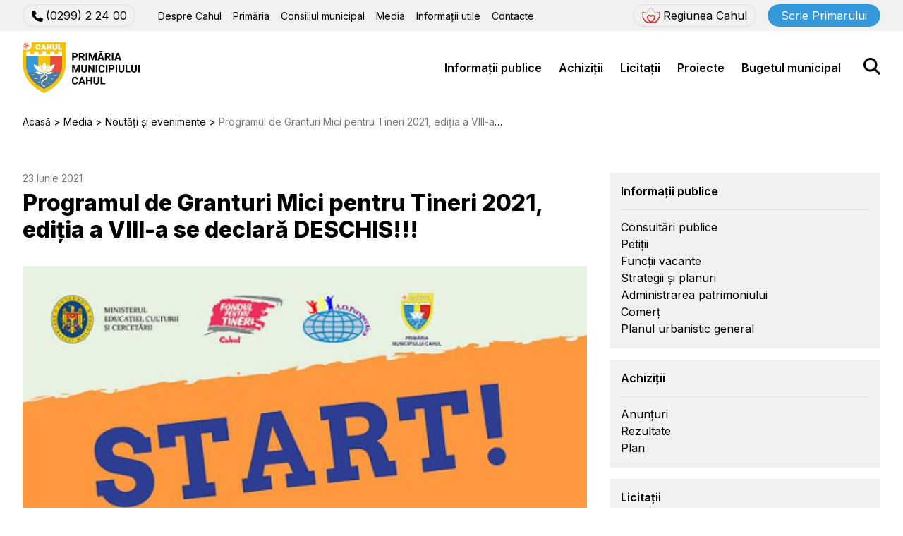

--- FILE ---
content_type: text/html; charset=utf-8
request_url: https://primariacahul.md/media-category/noutati-si-evenimente/programul-de-granturi-mici-pentru-tineri-2021-editia-a-viii-a-se-declara-deschis
body_size: 10275
content:
<!doctype html>
<html lang="ro-ro" dir="ltr">
	<head>
		<meta name="viewport" content="width=device-width, initial-scale=1">
		<meta charset="utf-8">
	<meta name="og:url" content="https://primariacahul.md/media-category/noutati-si-evenimente/programul-de-granturi-mici-pentru-tineri-2021-editia-a-viii-a-se-declara-deschis">
	<meta name="og:title" content="Programul de Granturi Mici pentru Tineri 2021, ediția a VIII-a se declară DESCHIS!!! - Primaria mun. Cahul">
	<meta name="og:type" content="website">
	<meta name="og:image" content="https://primariacahul.md/images/media/1gra_large.png">
	<meta name="og:description" content="Programul de Granturi Mici pentru Tineri 2021, ediția a VIII-a se declară DESCHIS!!!
Perioada de aplicare este 21 iunie – 11 iulie 2021, ora 23:59
Prog...">
	<meta name="description" content="Programul de Granturi Mici pentru Tineri 2021, ediția a VIII-a se declară DESCHIS!!!
Perioada de aplicare este 21 iunie – 11 iulie 2021, ora 23:59
Prog...">
	<meta name="generator" content="Joomla! - Open Source Content Management">
	<title>Programul de Granturi Mici pentru Tineri 2021, ediția a VIII-a se declară DESCHIS!!! - Primaria mun. Cahul</title>

		
		<!-- Google Fonts -->
		<link rel="preconnect" href="https://fonts.googleapis.com">
		<link rel="preconnect" href="https://fonts.gstatic.com" crossorigin>
		<link href="https://fonts.googleapis.com/css2?family=Inter:wght@400;600;800&display=swap" rel="stylesheet">

		<!-- Core head includes -->
		<script src="/templates/universal/js/jquery-latest.min.js?8c6015"></script>
	<script src="/templates/universal/js/jquery.fancybox.min.js?8c6015"></script>
	<script src="/templates/universal/js/template.js?8c6015"></script>
	<script src="/media/legacy/js/jquery-noconflict.min.js?504da4"></script>
	<script type="application/json" class="joomla-script-options new">{"joomla.jtext":{"ERROR":"Eroare","MESSAGE":"Mesaj","NOTICE":"Observație","WARNING":"Avertizare","JCLOSE":"Închidere","JOK":"OK","JOPEN":"Deschide"},"system.paths":{"root":"","rootFull":"https:\/\/primariacahul.md\/","base":"","baseFull":"https:\/\/primariacahul.md\/"},"csrf.token":"e00f3e4ccad26b726a562c021eb62c64"}</script>
	<script src="/media/system/js/core.min.js?a3d8f8"></script>
	<script src="/media/vendor/webcomponentsjs/js/webcomponents-bundle.min.js?2.8.0" nomodule defer></script>
	<script src="/media/system/js/joomla-hidden-mail.min.js?80d9c7" type="module"></script>
	<script src="/media/system/js/messages.min.js?9a4811" type="module"></script>
	<script src="/modules/mod_universalsimpleform/assets/js/uf-script.js?8c6015"></script>
	<script src="/modules/mod_ebajaxsearch/assets/js/eb_ajaxsearch.js"></script>
	<script type="application/ld+json">{"@context":"https:\/\/schema.org","@type":"BreadcrumbList","itemListElement":[{"@type":"ListItem","position":1,"item":{"@id":"https:\/\/primariacahul.md\/","name":"Acasă"}},{"@type":"ListItem","position":2,"item":{"@id":"https:\/\/primariacahul.md\/media-category","name":"Media"}},{"@type":"ListItem","position":3,"item":{"@id":"https:\/\/primariacahul.md\/media-category\/noutati-si-evenimente","name":"Noutăți și evenimente"}},{"@type":"ListItem","position":4,"item":{"name":"Programul de Granturi Mici pentru Tineri 2021, ediția a VIII-a se declară DESCHIS!!!"}}]}</script>
	<script type="application/ld+json">{"@context":"https://schema.org","@graph":[{"@type":"Organization","@id":"https://primariacahul.md/#/schema/Organization/base","name":"Primaria mun. Cahul","url":"https://primariacahul.md/"},{"@type":"WebSite","@id":"https://primariacahul.md/#/schema/WebSite/base","url":"https://primariacahul.md/","name":"Primaria mun. Cahul","publisher":{"@id":"https://primariacahul.md/#/schema/Organization/base"}},{"@type":"WebPage","@id":"https://primariacahul.md/#/schema/WebPage/base","url":"https://primariacahul.md/media-category/noutati-si-evenimente/programul-de-granturi-mici-pentru-tineri-2021-editia-a-viii-a-se-declara-deschis","name":"Programul de Granturi Mici pentru Tineri 2021, ediția a VIII-a se declară DESCHIS!!! - Primaria mun. Cahul","description":"Programul de Granturi Mici pentru Tineri 2021, ediția a VIII-a se declară DESCHIS!!!\r\nPerioada de aplicare este 21 iunie – 11 iulie 2021, ora 23:59\r\nProg...","isPartOf":{"@id":"https://primariacahul.md/#/schema/WebSite/base"},"about":{"@id":"https://primariacahul.md/#/schema/Organization/base"},"inLanguage":"ro-RO"},{"@type":"Article","@id":"https://primariacahul.md/#/schema/com_content/article/2065","name":"Programul de Granturi Mici pentru Tineri 2021, ediția a VIII-a se declară DESCHIS!!!","headline":"Programul de Granturi Mici pentru Tineri 2021, ediția a VIII-a se declară DESCHIS!!!","inLanguage":"ro-RO","image":"images/media/1gra.png","articleSection":"Media, Noutăți și evenimente","interactionStatistic":{"@type":"InteractionCounter","userInteractionCount":82},"isPartOf":{"@id":"https://primariacahul.md/#/schema/WebPage/base"}}]}</script>
	<script>var fieldErrorMessage = "Acest c\u00e2mp trebuie completat";</script>
	<script>var filesLimitMessage = "Pute\u021bi \u00eenc\u0103rca maximum 10 fi\u0219iere";</script>
	<script>var filesSizeMessage = " dep\u0103\u0219e\u0219te dimensiunea maxim\u0103 de 10 MB";</script>
	<script>var maxFilesQuantity = 10;</script>
	<script>var maxSize = 10;</script>
	<script>var maxFilesSize = 10485760;</script>
	<script>var recaptchaSiteKey = "6Lc3zDkpAAAAABQAPAzkEu-vM7jkX1W_GswetN3U";</script>
	<script>var currentLanguageTag = "ro-RO";</script>
	<script>
  window.addEventListener('load', function() {
    var script = document.createElement('script');
    script.src = 'https://www.google.com/recaptcha/api.js?render=6Lc3zDkpAAAAABQAPAzkEu-vM7jkX1W_GswetN3U';
    script.async = true;
    script.defer = true;
    document.head.appendChild(script);
  });
</script>
	<script>function searchFilter_118(page_num){    var page_num = page_num ? page_num : 0;    var value = jQuery('#mod-ajaxsearch-searchword_118').val();    var jooml_ver = 4;    var value_parm_cst = jQuery('#ajaxsearch_118 .search_class').attr("data-url");    if(jooml_ver == 4){        jQuery('#ajaxsearch_118 .search_class').attr("href", value_parm_cst + '?q=' + value);    } else {        jQuery('#ajaxsearch_118 .search_class').attr("href", value_parm_cst + '?searchword=' + value + '&q=' + value + '&ordering=newest&searchphrase=all');    }    jQuery('#mod-ajaxsearch-searchword_118').removeClass('x').addClass('loading');    if(value.length > 2){        var request = {            option: 'com_ajax',            module: 'ebajaxsearch',            data: Object.assign({}, {"module_idd":118,"search_in_article":"1","keyword":"value","order":"newest","title":"1","show_category":"1","description":"0","description_limit":"100","image":"0","catids":"41,8,9,19,20,21,10,11,18,12,14,13,16,17,54,22,23,24,25,43,26,27,28,29,30,31,32,33,34,35,36,37,38,39,40,2,42,44,45,46,47,48,49,15,50,51","search_in_vm":"0","search_in_vm_show_price":"0","search_vm_price_currency_side":"","vmcatid":"","search_in_k2":"0","k2catid":"","search_in_hikashop":"0","hikashop_shop_price":"0","hikashop_price_currency_side":"","hikashopcatid":"","search_in_sppage":"0","spcatid":"","search_in_pc":"0","pccatid":"","djcatid":"","search_in_dj":"0","page":"page_num","result_limit":6,"search_article_fields":["sf_title"],"search_k2_fields":["k2_title","k2_description"],"search_hs_fields":["hs_title","hs_description"],"search_sp_fields":["sp_title","sp_description"],"search_vm_fields":["vm_title","vm_description"],"search_pc_fields":["pc_title","pc_sort_description","pc_long_description"],"search_dj_fields":["dj_title","dj_sort_description","dj_description"],"perpage_limit":6,"redirect_search_url":1,"search_result_link_open_newtab":1,"exclude_article":"0"}, { keyword: value, page: page_num }),            format: 'raw'        };        jQuery.ajax({            url: 'https://primariacahul.md/',            type: 'POST',            data: request,            success: function (response) {                jQuery('#mod-ajaxsearch-searchword_118').addClass('x').removeClass('loading');                var data_response = replaceNbsps(response);                jQuery('.is_ajaxsearch_result_118').html(data_response);            }        });        return false;    } else {        jQuery('.is_ajaxsearch_result_118 .result_wrap').hide();        jQuery('#mod-ajaxsearch-searchword_118').removeClass('loading');    }}jQuery(document).on("click", ".eb_viewall", function(){    var value = jQuery('#mod-ajaxsearch-searchword_118').val();    var jooml_ver = 4;    var value_parm_cst = "https://primariacahul.md/rezultatele-cautarii&f=2";    if(jooml_ver == 4){        window.location.href = value_parm_cst + '?searchword=' + value + '&q=' + value + '&ordering=newest&searchphrase=all';    } else {        window.location.href = value_parm_cst + '?searchword=' + value + '&q=' + value + '&ordering=newest&searchphrase=all';    }});function tog(v){return v?'addClass':'removeClass';}jQuery(document).on('input', '.clearable', function(){}).on('mousemove', '.x', function(e){    jQuery(this)[tog(this.offsetWidth-36 < e.clientX-this.getBoundingClientRect().left)]('onX');}).on('click', '.onX', function(ev){    ev.preventDefault();    var form_id = jQuery(this).closest('form').attr('id');    var div_id = jQuery("#"+form_id).parent('div').attr('id');    jQuery('#'+div_id+' .is_ajaxsearch_result_118 .result_wrap').hide();    jQuery(this).removeClass('x onX').val('').change();    var value = jQuery(this).val();    var request = {        option: 'com_ajax',        module: 'ebajaxsearch',        data: Object.assign({}, {"module_idd":118,"search_in_article":"1","keyword":"value","order":"newest","title":"1","show_category":"1","description":"0","description_limit":"100","image":"0","catids":"41,8,9,19,20,21,10,11,18,12,14,13,16,17,54,22,23,24,25,43,26,27,28,29,30,31,32,33,34,35,36,37,38,39,40,2,42,44,45,46,47,48,49,15,50,51","search_in_vm":"0","search_in_vm_show_price":"0","search_vm_price_currency_side":"","vmcatid":"","search_in_k2":"0","k2catid":"","search_in_hikashop":"0","hikashop_shop_price":"0","hikashop_price_currency_side":"","hikashopcatid":"","search_in_sppage":"0","spcatid":"","search_in_pc":"0","pccatid":"","djcatid":"","search_in_dj":"0","page":"page_num","result_limit":6,"search_article_fields":["sf_title"],"search_k2_fields":["k2_title","k2_description"],"search_hs_fields":["hs_title","hs_description"],"search_sp_fields":["sp_title","sp_description"],"search_vm_fields":["vm_title","vm_description"],"search_pc_fields":["pc_title","pc_sort_description","pc_long_description"],"search_dj_fields":["dj_title","dj_sort_description","dj_description"],"perpage_limit":6,"redirect_search_url":1,"search_result_link_open_newtab":1,"exclude_article":"0"}, { keyword: value }),        format: 'raw'    };    jQuery.ajax({        url: 'https://primariacahul.md/',        type: 'POST',        data: request,        success: function (response) {            jQuery('#'+div_id+' .is_ajaxsearch_result_118').html(response);        }    });    return false;});</script>

		<link href="/templates/universal/css/template.css?8c6015" rel="stylesheet">
	<link href="/templates/universal/css/jquery.fancybox.min.css?8c6015" rel="stylesheet">
	<link href="/media/vendor/joomla-custom-elements/css/joomla-alert.min.css?0.4.1" rel="stylesheet">
	<link href="/media/plg_system_jcepro/site/css/content.min.css?badb4208be409b1335b815dde676300e" rel="stylesheet">
	<link href="/modules/mod_universalsimpleform/assets/css/uf-style.css?8c6015" rel="stylesheet">
	<link href="/modules/mod_ebajaxsearch/assets/css/style.css" rel="stylesheet">
	<style>
#ufButton-133 {
	background-color: #3498db;
	border-color: #3498db;
}
#ufButton-133:hover {
	background-color: #2980b9;
	border-color: #2980b9;
}
</style>


		<!-- Favicons -->
		<link rel="shortcut icon" href="/templates/universal/images/favicon.ico" type="image/x-icon">
		<link rel="icon" href="/templates/universal/images/favicon.ico" type="image/x-icon">	
		<!-- Yandex.Metrika counter -->
<script type="text/javascript" >
   (function(m,e,t,r,i,k,a){m[i]=m[i]||function(){(m[i].a=m[i].a||[]).push(arguments)};
   m[i].l=1*new Date();
   for (var j = 0; j < document.scripts.length; j++) {if (document.scripts[j].src === r) { return; }}
   k=e.createElement(t),a=e.getElementsByTagName(t)[0],k.async=1,k.src=r,a.parentNode.insertBefore(k,a)})
   (window, document, "script", "https://mc.yandex.com/metrika/tag.js", "ym");

   ym(94241528, "init", {
        clickmap:true,
        trackLinks:true,
        accurateTrackBounce:true,
        webvisor:true
   });
</script>
<noscript><div><img src="https://mc.yandex.com/watch/94241528" style="position:absolute; left:-9999px;" alt="" /></div></noscript>
<!-- /Yandex.Metrika counter -->
<!-- Google tag (gtag.js) -->
<script async src="https://www.googletagmanager.com/gtag/js?id=G-Z69GECXP4C"></script>
<script>
  window.dataLayer = window.dataLayer || [];
  function gtag(){dataLayer.push(arguments);}
  gtag('js', new Date());

  gtag('config', 'G-Z69GECXP4C');
</script>		
	</head>
	<body>
		<header>
			<div class="header-first-line">
				<div class="container-classic">
					<div class="header-left">
						<div class="mob-hide"><div class="top-phone"><a class='small-border-button' href='tel:+37329922400'><span><img src="/templates/universal/images/phone-solid.svg">(0299) 2 24 00</span></a></div></div>
						<div class="top-menu first-menu tab-sm-hide"><ul class="mod-menu mod-list nav ">
<li class="nav-item item-102 deeper parent"><a href="/despre-cahul" >Despre Cahul</a><ul class="mod-menu__sub list-unstyled small"><li class="nav-item item-106"><a href="/despre-cahul/prezentare" >Prezentare</a></li><li class="nav-item item-107"><a href="/despre-cahul/cultura-si-educatie" >Cultură si Educație</a></li><li class="nav-item item-108"><a href="/despre-cahul/sport" >Sport</a></li><li class="nav-item item-109"><a href="https://visitcahul.md/" class="external-link" target="_blank" rel="noopener noreferrer">Turism</a></li><li class="nav-item item-111"><a href="/despre-cahul/intreprinderi-municipale" >Întreprinderi municipale</a></li><li class="nav-item item-113"><a href="/despre-cahul/relatii-internationale" >Relații internaționale</a></li><li class="nav-item item-217"><a href="/despre-cahul/regiunea-cahul-brandbook" >Regiunea Cahul: brandbook</a></li></ul></li><li class="nav-item item-103 deeper parent"><a href="/primaria" >Primăria</a><ul class="mod-menu__sub list-unstyled small"><li class="nav-item item-115"><a href="/primaria/primarul" >Primarul</a></li><li class="nav-item item-190"><a href="/primaria/viceprimari" >Viceprimari</a></li><li class="nav-item item-117"><a href="/primaria/aparatul-primariei" >Aparatul primăriei</a></li><li class="nav-item item-119"><a href="/primaria/dispozitiile-primarului" >Dispozițiile primarului</a></li><li class="nav-item item-120"><a href="/primaria/rapoartele-primariei" >Rapoartele primăriei</a></li><li class="nav-item item-218"><a href="/primaria/declaratii" >Declaraţii</a></li></ul></li><li class="nav-item item-104 deeper parent"><a href="/consiliul-municipal" >Consiliul municipal</a><ul class="mod-menu__sub list-unstyled small"><li class="nav-item item-121"><a href="/consiliul-municipal/componenta" >Componența</a></li><li class="nav-item item-178"><a href="/consiliul-municipal/proiecte-de-decizii" >Proiecte de decizii</a></li><li class="nav-item item-179"><a href="/consiliul-municipal/decizii-aprobate" >Decizii aprobate</a></li></ul></li><li class="nav-item item-105 active deeper parent"><a href="/media-category" >Media</a><ul class="mod-menu__sub list-unstyled small"><li class="nav-item item-125 current active"><a href="/media-category/noutati-si-evenimente" aria-current="location">Noutăți și evenimente</a></li><li class="nav-item item-187"><a href="/media-category/galerie" >Galerie</a></li><li class="nav-item item-188"><a href="/media-category/sedinte-live" >Ședințe Live</a></li><li class="nav-item item-189"><a href="/media-category/emisiunea-aspect" >Emisiunea Aspect</a></li></ul></li><li class="nav-item item-195 deeper parent"><a href="/informatii-utile" >Informații utile</a><ul class="mod-menu__sub list-unstyled small"><li class="nav-item item-193"><a href="/informatii-utile/plata-online" >Plata online</a></li></ul></li><li class="nav-item item-211"><a href="/politica-de-confidentialitate" class="pol-con">Politica de confidențialitate</a></li><li class="nav-item item-162"><a href="/contacte" >Contacte</a></li></ul>
</div>
					</div>
					<div class="header-right">
						<a href="https://eu4cahul.md/regiunea/" target="_blank" class="small-border-button xl-hide">
							<span><img src="/templates/universal/images/regiunea_cahul_icon.svg" alt=""></span>
							<span>Regiunea Cahul</span>
						</a>
						<a data-fancybox="" data-src="#hidden-content" data-form-title="Scrie Primarului" href="javascript:;" class="small-blue-button header-button mob-hide">Scrie Primarului</a>
						<div id="MobBut" class="desk-sm-hide">
							<div class="MobOp">
								<img src="/templates/universal/images/bars-solid.svg" alt="">
							</div>
							<div class="MobClose">
								<img src="/templates/universal/images/xmark-solid.svg" alt="">
							</div>
						</div>					
					</div>
				</div>
			</div>
			<div class="header-second-line">
				<div class="container-classic">
					<div class="header-left">
						<a class="logo" href="/"><img src="/templates/universal/images/logo.svg" alt="Primaria Cahul Logo" /></a>
					</div>
					<div class="header-right">
						<div class="top-menu second-menu tab-sm-hide"><ul class="mod-menu mod-list nav ">
<li class="nav-item item-129 deeper parent"><a href="/informatii-publice" >Informații publice</a><ul class="mod-menu__sub list-unstyled small"><li class="nav-item item-180"><a href="/informatii-publice/consultari-publice" >Consultări publice</a></li><li class="nav-item item-136"><a href="/informatii-publice/petitii" >Petiții</a></li><li class="nav-item item-181"><a href="/informatii-publice/functii-vacante" >Funcții vacante</a></li><li class="nav-item item-216"><a href="/informatii-publice/strategii-si-planuri" >Strategii și planuri</a></li><li class="nav-item item-220"><a href="/informatii-publice/administrarea-patrimoniului" >Administrarea patrimoniului</a></li><li class="nav-item item-219"><a href="/informatii-publice/comert" >Comerț</a></li><li class="nav-item item-221"><a href="/informatii-publice/planul-urbanistic-general" >Planul urbanistic general</a></li></ul></li><li class="nav-item item-131 deeper parent"><a href="/achizitii" >Achiziții</a><ul class="mod-menu__sub list-unstyled small"><li class="nav-item item-182"><a href="/achizitii/anunturi" >Anunțuri</a></li><li class="nav-item item-183"><a href="/achizitii/rezultate" >Rezultate</a></li><li class="nav-item item-168"><a href="/achizitii/plan" >Plan</a></li></ul></li><li class="nav-item item-132 deeper parent"><a href="/licitatii" >Licitații</a><ul class="mod-menu__sub list-unstyled small"><li class="nav-item item-169"><a href="/licitatii/anunturi" >Anunțuri</a></li><li class="nav-item item-170"><a href="/licitatii/rezultate" >Rezultate</a></li></ul></li><li class="nav-item item-133 deeper parent"><a href="/proiecte" >Proiecte</a><ul class="mod-menu__sub list-unstyled small"><li class="nav-item item-148"><a href="/proiecte/eu4cahul" >Eu4Cahul</a></li><li class="nav-item item-150"><a href="/proiecte/proiect-sos-grivitei" >Proiect șos. Griviței</a></li><li class="nav-item item-184"><a href="/proiecte/proiecte-in-derulare" >Proiecte în derulare</a></li><li class="nav-item item-185"><a href="/proiecte/arhiva-proiecte" >Arhiva proiecte</a></li></ul></li><li class="nav-item item-134 deeper parent"><a href="/bugetul-municipal" >Bugetul municipal</a><ul class="mod-menu__sub list-unstyled small"><li class="nav-item item-171"><a href="/bugetul-municipal/rapoarte-de-executare" >Rapoarte de executare</a></li><li class="nav-item item-172"><a href="/bugetul-municipal/buget-pentru-cetateni" >Buget pentru cetățeni</a></li><li class="nav-item item-186"><a href="/bugetul-municipal/bugetare-participativa" >Bugetare participativă</a></li></ul></li></ul>
</div>
						<div class="header-search-button"><img src="/templates/universal/images/magnifying-glass-solid.svg" alt=""></div>
					</div>
				</div>
			</div>
		</header>
		<div class="menu-mobile">
			<div class="mob-line mob-show"><a data-fancybox="" data-src="#hidden-content" data-form-title="Scrie Primarului" data-form-topic="primar-message" href="javascript:;" class="small-blue-button header-button">Scrie Primarului</a></div>
			<div class="top-menu first-menu mob-line"><ul class="mod-menu mod-list nav ">
<li class="nav-item item-102 deeper parent"><a href="/despre-cahul" >Despre Cahul</a><ul class="mod-menu__sub list-unstyled small"><li class="nav-item item-106"><a href="/despre-cahul/prezentare" >Prezentare</a></li><li class="nav-item item-107"><a href="/despre-cahul/cultura-si-educatie" >Cultură si Educație</a></li><li class="nav-item item-108"><a href="/despre-cahul/sport" >Sport</a></li><li class="nav-item item-109"><a href="https://visitcahul.md/" class="external-link" target="_blank" rel="noopener noreferrer">Turism</a></li><li class="nav-item item-111"><a href="/despre-cahul/intreprinderi-municipale" >Întreprinderi municipale</a></li><li class="nav-item item-113"><a href="/despre-cahul/relatii-internationale" >Relații internaționale</a></li><li class="nav-item item-217"><a href="/despre-cahul/regiunea-cahul-brandbook" >Regiunea Cahul: brandbook</a></li></ul></li><li class="nav-item item-103 deeper parent"><a href="/primaria" >Primăria</a><ul class="mod-menu__sub list-unstyled small"><li class="nav-item item-115"><a href="/primaria/primarul" >Primarul</a></li><li class="nav-item item-190"><a href="/primaria/viceprimari" >Viceprimari</a></li><li class="nav-item item-117"><a href="/primaria/aparatul-primariei" >Aparatul primăriei</a></li><li class="nav-item item-119"><a href="/primaria/dispozitiile-primarului" >Dispozițiile primarului</a></li><li class="nav-item item-120"><a href="/primaria/rapoartele-primariei" >Rapoartele primăriei</a></li><li class="nav-item item-218"><a href="/primaria/declaratii" >Declaraţii</a></li></ul></li><li class="nav-item item-104 deeper parent"><a href="/consiliul-municipal" >Consiliul municipal</a><ul class="mod-menu__sub list-unstyled small"><li class="nav-item item-121"><a href="/consiliul-municipal/componenta" >Componența</a></li><li class="nav-item item-178"><a href="/consiliul-municipal/proiecte-de-decizii" >Proiecte de decizii</a></li><li class="nav-item item-179"><a href="/consiliul-municipal/decizii-aprobate" >Decizii aprobate</a></li></ul></li><li class="nav-item item-105 active deeper parent"><a href="/media-category" >Media</a><ul class="mod-menu__sub list-unstyled small"><li class="nav-item item-125 current active"><a href="/media-category/noutati-si-evenimente" aria-current="location">Noutăți și evenimente</a></li><li class="nav-item item-187"><a href="/media-category/galerie" >Galerie</a></li><li class="nav-item item-188"><a href="/media-category/sedinte-live" >Ședințe Live</a></li><li class="nav-item item-189"><a href="/media-category/emisiunea-aspect" >Emisiunea Aspect</a></li></ul></li><li class="nav-item item-195 deeper parent"><a href="/informatii-utile" >Informații utile</a><ul class="mod-menu__sub list-unstyled small"><li class="nav-item item-193"><a href="/informatii-utile/plata-online" >Plata online</a></li></ul></li><li class="nav-item item-211"><a href="/politica-de-confidentialitate" class="pol-con">Politica de confidențialitate</a></li><li class="nav-item item-162"><a href="/contacte" >Contacte</a></li></ul>
</div>
			<div class="top-menu second-menu mob-line"><ul class="mod-menu mod-list nav ">
<li class="nav-item item-129 deeper parent"><a href="/informatii-publice" >Informații publice</a><ul class="mod-menu__sub list-unstyled small"><li class="nav-item item-180"><a href="/informatii-publice/consultari-publice" >Consultări publice</a></li><li class="nav-item item-136"><a href="/informatii-publice/petitii" >Petiții</a></li><li class="nav-item item-181"><a href="/informatii-publice/functii-vacante" >Funcții vacante</a></li><li class="nav-item item-216"><a href="/informatii-publice/strategii-si-planuri" >Strategii și planuri</a></li><li class="nav-item item-220"><a href="/informatii-publice/administrarea-patrimoniului" >Administrarea patrimoniului</a></li><li class="nav-item item-219"><a href="/informatii-publice/comert" >Comerț</a></li><li class="nav-item item-221"><a href="/informatii-publice/planul-urbanistic-general" >Planul urbanistic general</a></li></ul></li><li class="nav-item item-131 deeper parent"><a href="/achizitii" >Achiziții</a><ul class="mod-menu__sub list-unstyled small"><li class="nav-item item-182"><a href="/achizitii/anunturi" >Anunțuri</a></li><li class="nav-item item-183"><a href="/achizitii/rezultate" >Rezultate</a></li><li class="nav-item item-168"><a href="/achizitii/plan" >Plan</a></li></ul></li><li class="nav-item item-132 deeper parent"><a href="/licitatii" >Licitații</a><ul class="mod-menu__sub list-unstyled small"><li class="nav-item item-169"><a href="/licitatii/anunturi" >Anunțuri</a></li><li class="nav-item item-170"><a href="/licitatii/rezultate" >Rezultate</a></li></ul></li><li class="nav-item item-133 deeper parent"><a href="/proiecte" >Proiecte</a><ul class="mod-menu__sub list-unstyled small"><li class="nav-item item-148"><a href="/proiecte/eu4cahul" >Eu4Cahul</a></li><li class="nav-item item-150"><a href="/proiecte/proiect-sos-grivitei" >Proiect șos. Griviței</a></li><li class="nav-item item-184"><a href="/proiecte/proiecte-in-derulare" >Proiecte în derulare</a></li><li class="nav-item item-185"><a href="/proiecte/arhiva-proiecte" >Arhiva proiecte</a></li></ul></li><li class="nav-item item-134 deeper parent"><a href="/bugetul-municipal" >Bugetul municipal</a><ul class="mod-menu__sub list-unstyled small"><li class="nav-item item-171"><a href="/bugetul-municipal/rapoarte-de-executare" >Rapoarte de executare</a></li><li class="nav-item item-172"><a href="/bugetul-municipal/buget-pentru-cetateni" >Buget pentru cetățeni</a></li><li class="nav-item item-186"><a href="/bugetul-municipal/bugetare-participativa" >Bugetare participativă</a></li></ul></li></ul>
</div>
			<div class="mob-show"><div class="top-phone"><a class='small-border-button' href='tel:+37329922400'><span><img src="/templates/universal/images/phone-solid.svg">(0299) 2 24 00</span></a></div></div>
		</div>
		
		<div id="system-message-container" aria-live="polite"></div>

		<div class="media-page single-page">
	<div class="container-classic">
	<nav class="mod-breadcrumbs__wrapper" aria-label="Breadcrumbs">
	<ul class="mod-breadcrumbs breadcrumb px-3 py-2">
					<li class="mod-breadcrumbs__divider float-start">
				<span class="divider icon-location icon-fw" aria-hidden="true"></span>
			</li>
		
		<li class="mod-breadcrumbs__item breadcrumb-item"><a href="/" class="pathway"><span>Acasă</span></a></li><li class="mod-breadcrumbs__item breadcrumb-item"><a href="/media-category" class="pathway"><span>Media</span></a></li><li class="mod-breadcrumbs__item breadcrumb-item"><a href="/media-category/noutati-si-evenimente" class="pathway"><span>Noutăți și evenimente</span></a></li><li class="mod-breadcrumbs__item breadcrumb-item active"><span>Programul de Granturi Mici pentru Tineri 2021, ediția a VIII-a se declară DESCHIS!!!</span></li>	</ul>
	</nav>
		<div class="my-row">
			<main class="mycol-8 mycol-sm-12" itemscope itemtype="https://schema.org/Article">
				<div class="home-tile-date">
											23 Iunie 2021									</div>
				<h1>
									Programul de Granturi Mici pentru Tineri 2021, ediția a VIII-a se declară DESCHIS!!!								</h1>
															<div class="media-page-image"><img src="/images/media/1gra_large.png" alt="Programul de Granturi Mici pentru Tineri 2021, ediția a VIII-a se declară DESCHIS!!!"></div>
																						<div class="article-text"><p>Programul de Granturi Mici pentru Tineri 2021, ediția a VIII-a se declară DESCHIS!!!</p>
<p>Perioada de aplicare este 21 iunie – 11 iulie 2021, ora 23:59</p>
<p>Programul de Granturi Mici este o iniţiativă a Fondul pentru Tineri Cahul, creat în cadrul Asociației Obștești "Perspectiva" și are drept scop să sporească implicarea tinerilor din comunitate în rezolvarea problemelor cu care aceştea se confruntă prin acordarea suportului financiar în cadrul unor proiecte care vor contribui în mod direct la îmbunătăţirea calităţii vieţii tinerilor.<br />Partenerii programului Ministerul Educației, Culturii și Cercetării al Republicii Moldova și Primăria Municipiului Cahul.<br /> <br />CRITERIILE ESENŢIALE DE ELIGIBILITATE<br />Criteriile pentru beneficiari:<br />- Să fie activi în domeniile indicate;<br />- Să dispună de potenţial uman şi voluntari;<br />- Să exprime dorinţă şi să posede potenţial pentru a soluţiona problemele cu care se confruntă tinerii din comunitate.<br />- Criteriile pentru proiect:<br />- Să vizeze scopuri realiste care pot fi realizate pe parcursul proiectului;<br />- Să urmărească satisfacerea unor necesităţi acute şi reale a tinerilor la nivel local;<br />- Să nu aibă o durată mai mare de 2 luni.<br /> <br />Dacă ai o idee de proiect și dorești să o pui în aplicare, atunci e foarte simplu:<br />Studiază Ghidul Solicitantului de Finanțare: <a href="https://bit.ly/3gL5VGJ">https://bit.ly/3gL5VGJ</a><br />Citește Instrucțiuni privind implementarea proiectelor: <a href="https://bit.ly/3vJge3h">https://bit.ly/3vJge3h</a><br />Completează Formularul de aplicare: <a href="https://bit.ly/3iWc0Te">https://bit.ly/3iWc0Te</a></p>
<p>Propunerile de proiect însoțite de procesul verbal de constituire a grupului de inițiativă se depun la sediul AO Perspectiva, Bd. Victoriei 18, of. 4, (Palatul de Cultură Nicolae Botgros, et. 3), sau pe adresa de email <joomla-hidden-mail  is-link="1" is-email="1" first="eW91dGhiYW5rY2FodWw=" last="Z21haWwuY29t" text="eW91dGhiYW5rY2FodWxAZ21haWwuY29t" base="" >Această adresă de email este protejată contra spambots. Trebuie să activați JavaScript pentru a o vedea.</joomla-hidden-mail></p>
<p>Irina 078928142</p></div>
																					<div class="BodySoc">
						<div class="share">Distribuie</div>
						<div class="a2a_kit a2a_kit_size_32 a2a_default_style">
							<a class="a2a_button_facebook"></a>
							<a class="a2a_button_viber"></a>
							<a class="a2a_button_whatsapp"></a>
							<a class="a2a_button_telegram"></a>
							<a class="a2a_button_odnoklassniki"></a>
							<a class="a2a_button_vk"></a>
							<a class="a2a_dd" href="https://www.addtoany.com/share"></a>
							<script async src="https://static.addtoany.com/menu/page.js"></script>
						</div>
					</div>
							</main>
			<aside class="mycol-4 mycol-sm-12"><ul class="mod-menu mod-list nav ">
<li class="nav-item item-129 deeper parent"><a href="/informatii-publice" >Informații publice</a><ul class="mod-menu__sub list-unstyled small"><li class="nav-item item-180"><a href="/informatii-publice/consultari-publice" >Consultări publice</a></li><li class="nav-item item-136"><a href="/informatii-publice/petitii" >Petiții</a></li><li class="nav-item item-181"><a href="/informatii-publice/functii-vacante" >Funcții vacante</a></li><li class="nav-item item-216"><a href="/informatii-publice/strategii-si-planuri" >Strategii și planuri</a></li><li class="nav-item item-220"><a href="/informatii-publice/administrarea-patrimoniului" >Administrarea patrimoniului</a></li><li class="nav-item item-219"><a href="/informatii-publice/comert" >Comerț</a></li><li class="nav-item item-221"><a href="/informatii-publice/planul-urbanistic-general" >Planul urbanistic general</a></li></ul></li><li class="nav-item item-131 deeper parent"><a href="/achizitii" >Achiziții</a><ul class="mod-menu__sub list-unstyled small"><li class="nav-item item-182"><a href="/achizitii/anunturi" >Anunțuri</a></li><li class="nav-item item-183"><a href="/achizitii/rezultate" >Rezultate</a></li><li class="nav-item item-168"><a href="/achizitii/plan" >Plan</a></li></ul></li><li class="nav-item item-132 deeper parent"><a href="/licitatii" >Licitații</a><ul class="mod-menu__sub list-unstyled small"><li class="nav-item item-169"><a href="/licitatii/anunturi" >Anunțuri</a></li><li class="nav-item item-170"><a href="/licitatii/rezultate" >Rezultate</a></li></ul></li><li class="nav-item item-133 deeper parent"><a href="/proiecte" >Proiecte</a><ul class="mod-menu__sub list-unstyled small"><li class="nav-item item-148"><a href="/proiecte/eu4cahul" >Eu4Cahul</a></li><li class="nav-item item-150"><a href="/proiecte/proiect-sos-grivitei" >Proiect șos. Griviței</a></li><li class="nav-item item-184"><a href="/proiecte/proiecte-in-derulare" >Proiecte în derulare</a></li><li class="nav-item item-185"><a href="/proiecte/arhiva-proiecte" >Arhiva proiecte</a></li></ul></li><li class="nav-item item-134 deeper parent"><a href="/bugetul-municipal" >Bugetul municipal</a><ul class="mod-menu__sub list-unstyled small"><li class="nav-item item-171"><a href="/bugetul-municipal/rapoarte-de-executare" >Rapoarte de executare</a></li><li class="nav-item item-172"><a href="/bugetul-municipal/buget-pentru-cetateni" >Buget pentru cetățeni</a></li><li class="nav-item item-186"><a href="/bugetul-municipal/bugetare-participativa" >Bugetare participativă</a></li></ul></li></ul>
<ul class="mod-menu mod-list nav ex-menu">
<li class="nav-item item-204 deeper parent"><a href="/" >Link-uri utile</a><ul class="mod-menu__sub list-unstyled small"><li class="nav-item item-205"><a href="https://presedinte.md/" class="external-link" target="_blank" rel="noopener noreferrer">presedinte.md</a></li><li class="nav-item item-207"><a href="https://parlament.md/" class="external-link" target="_blank" rel="noopener noreferrer">parlament.md</a></li><li class="nav-item item-206"><a href="https://gov.md/" class="external-link" target="_blank" rel="noopener noreferrer">gov.md</a></li><li class="nav-item item-208"><a href="https://moldova.md/" class="external-link" target="_blank" rel="noopener noreferrer">moldova.md</a></li><li class="nav-item item-209"><a href="https://eu4cahul.md/" class="external-link" target="_blank" rel="noopener noreferrer">eu4cahul.md</a></li><li class="nav-item item-210"><a href="https://startupcitycahul.md/" class="external-link" target="_blank" rel="noopener noreferrer">startupcitycahul.md</a></li><li class="nav-item item-215"><a href="https://visitcahul.md/" class="external-link" target="_blank" rel="noopener noreferrer">visitcahul.md</a></li><li class="nav-item item-223"><a href="https://cahulactiv.md/" class="external-link" target="_blank" rel="noopener noreferrer">cahulactiv.md</a></li><li class="nav-item item-222"><a href="https://alerte.md/cahul" class="external-link" target="_blank" rel="noopener noreferrer">alerte.md</a></li></ul></li></ul>
</aside>
		</div>
	</div>
</div>
		<footer>
			<div class="container-classic">
				<div class="my-row">
					<div class="mycol-3 mycol-sm-12 footer-col">
						<a href="https://eu4cahul.md/regiunea/" target="_blank" class=""><img src="/templates/universal/images/regiunea_cahul_logo.svg" alt=""></a>					
					</div> 
					<div class="mycol-3 mycol-sm-12 footer-col">
						<div class="footer-header">Informații de baza</div>
						<ul class="mod-menu mod-list nav ">
<li class="nav-item item-102 deeper parent"><a href="/despre-cahul" >Despre Cahul</a><ul class="mod-menu__sub list-unstyled small"><li class="nav-item item-106"><a href="/despre-cahul/prezentare" >Prezentare</a></li><li class="nav-item item-107"><a href="/despre-cahul/cultura-si-educatie" >Cultură si Educație</a></li><li class="nav-item item-108"><a href="/despre-cahul/sport" >Sport</a></li><li class="nav-item item-109"><a href="https://visitcahul.md/" class="external-link" target="_blank" rel="noopener noreferrer">Turism</a></li><li class="nav-item item-111"><a href="/despre-cahul/intreprinderi-municipale" >Întreprinderi municipale</a></li><li class="nav-item item-113"><a href="/despre-cahul/relatii-internationale" >Relații internaționale</a></li><li class="nav-item item-217"><a href="/despre-cahul/regiunea-cahul-brandbook" >Regiunea Cahul: brandbook</a></li></ul></li><li class="nav-item item-103 deeper parent"><a href="/primaria" >Primăria</a><ul class="mod-menu__sub list-unstyled small"><li class="nav-item item-115"><a href="/primaria/primarul" >Primarul</a></li><li class="nav-item item-190"><a href="/primaria/viceprimari" >Viceprimari</a></li><li class="nav-item item-117"><a href="/primaria/aparatul-primariei" >Aparatul primăriei</a></li><li class="nav-item item-119"><a href="/primaria/dispozitiile-primarului" >Dispozițiile primarului</a></li><li class="nav-item item-120"><a href="/primaria/rapoartele-primariei" >Rapoartele primăriei</a></li><li class="nav-item item-218"><a href="/primaria/declaratii" >Declaraţii</a></li></ul></li><li class="nav-item item-104 deeper parent"><a href="/consiliul-municipal" >Consiliul municipal</a><ul class="mod-menu__sub list-unstyled small"><li class="nav-item item-121"><a href="/consiliul-municipal/componenta" >Componența</a></li><li class="nav-item item-178"><a href="/consiliul-municipal/proiecte-de-decizii" >Proiecte de decizii</a></li><li class="nav-item item-179"><a href="/consiliul-municipal/decizii-aprobate" >Decizii aprobate</a></li></ul></li><li class="nav-item item-105 active deeper parent"><a href="/media-category" >Media</a><ul class="mod-menu__sub list-unstyled small"><li class="nav-item item-125 current active"><a href="/media-category/noutati-si-evenimente" aria-current="location">Noutăți și evenimente</a></li><li class="nav-item item-187"><a href="/media-category/galerie" >Galerie</a></li><li class="nav-item item-188"><a href="/media-category/sedinte-live" >Ședințe Live</a></li><li class="nav-item item-189"><a href="/media-category/emisiunea-aspect" >Emisiunea Aspect</a></li></ul></li><li class="nav-item item-195 deeper parent"><a href="/informatii-utile" >Informații utile</a><ul class="mod-menu__sub list-unstyled small"><li class="nav-item item-193"><a href="/informatii-utile/plata-online" >Plata online</a></li></ul></li><li class="nav-item item-211"><a href="/politica-de-confidentialitate" class="pol-con">Politica de confidențialitate</a></li><li class="nav-item item-162"><a href="/contacte" >Contacte</a></li></ul>

					</div> 
					<div class="mycol-3 mycol-sm-12 footer-col">
						<div class="footer-header">Informații de activitate</div>
						<ul class="mod-menu mod-list nav ">
<li class="nav-item item-129 deeper parent"><a href="/informatii-publice" >Informații publice</a><ul class="mod-menu__sub list-unstyled small"><li class="nav-item item-180"><a href="/informatii-publice/consultari-publice" >Consultări publice</a></li><li class="nav-item item-136"><a href="/informatii-publice/petitii" >Petiții</a></li><li class="nav-item item-181"><a href="/informatii-publice/functii-vacante" >Funcții vacante</a></li><li class="nav-item item-216"><a href="/informatii-publice/strategii-si-planuri" >Strategii și planuri</a></li><li class="nav-item item-220"><a href="/informatii-publice/administrarea-patrimoniului" >Administrarea patrimoniului</a></li><li class="nav-item item-219"><a href="/informatii-publice/comert" >Comerț</a></li><li class="nav-item item-221"><a href="/informatii-publice/planul-urbanistic-general" >Planul urbanistic general</a></li></ul></li><li class="nav-item item-131 deeper parent"><a href="/achizitii" >Achiziții</a><ul class="mod-menu__sub list-unstyled small"><li class="nav-item item-182"><a href="/achizitii/anunturi" >Anunțuri</a></li><li class="nav-item item-183"><a href="/achizitii/rezultate" >Rezultate</a></li><li class="nav-item item-168"><a href="/achizitii/plan" >Plan</a></li></ul></li><li class="nav-item item-132 deeper parent"><a href="/licitatii" >Licitații</a><ul class="mod-menu__sub list-unstyled small"><li class="nav-item item-169"><a href="/licitatii/anunturi" >Anunțuri</a></li><li class="nav-item item-170"><a href="/licitatii/rezultate" >Rezultate</a></li></ul></li><li class="nav-item item-133 deeper parent"><a href="/proiecte" >Proiecte</a><ul class="mod-menu__sub list-unstyled small"><li class="nav-item item-148"><a href="/proiecte/eu4cahul" >Eu4Cahul</a></li><li class="nav-item item-150"><a href="/proiecte/proiect-sos-grivitei" >Proiect șos. Griviței</a></li><li class="nav-item item-184"><a href="/proiecte/proiecte-in-derulare" >Proiecte în derulare</a></li><li class="nav-item item-185"><a href="/proiecte/arhiva-proiecte" >Arhiva proiecte</a></li></ul></li><li class="nav-item item-134 deeper parent"><a href="/bugetul-municipal" >Bugetul municipal</a><ul class="mod-menu__sub list-unstyled small"><li class="nav-item item-171"><a href="/bugetul-municipal/rapoarte-de-executare" >Rapoarte de executare</a></li><li class="nav-item item-172"><a href="/bugetul-municipal/buget-pentru-cetateni" >Buget pentru cetățeni</a></li><li class="nav-item item-186"><a href="/bugetul-municipal/bugetare-participativa" >Bugetare participativă</a></li></ul></li></ul>

					</div> 
					<div class="mycol-3 mycol-sm-12 footer-col">
						<div class="footer-header">Contacte</div>
						<ul>	
	<li>mun. Cahul, Piata Independentei 6, MD-3090</li>
	<li class="footer-num-wrap"><a class='' href='tel:+37329922400'><span>(0299) 2 24 00</span></a></li>
	<li><a href="mailto:primariacahul@gmail.com">primariacahul@gmail.com</a></li>
	<li class="footer-social"><a href="https://www.facebook.com/primariamunicipuluicahul">Facebook</a></li>
</ul>
					</div> 
				</div> 
				<div class="copyInfo">
					<ul>
						<li class="CI-line">© Primaria mun. Cahul</li>
					</ul>
				</div>
			</div>
		</footer>
		<div class="hidden-search">
			<div class="container-classic">
				<div class="hs-first">
					<a class="logo" href="/"><img src="/templates/universal/images/logo.svg" alt="Primaria Cahul Logo" /></a>
					<div class="search-close-button"><img src="/templates/universal/images/xmark-solid.svg" alt=""></div>
				</div>
				<div class="my-search"><style type="text/css">  .is_btn_search.ajaxsearch_118 .btn-toolbar input[type="text"]{width:100%;}.is_btn_search.ajaxsearch_118 .ajaxsearch_result .result-element, .is_btn_search.ajaxsearch_118 .search-results .ajaxsearch_result{width:100%;}.ajaxsearch_118 .search_class{ background : #247d91;}.ajaxsearch_118 .search_class{ color : #ffffff;}.ajaxsearch_118 .ajaxsearch_result span{ color: #4e6170;}.ajaxsearch_118 .ajaxsearch_result .result_wrap{ background: #ffffff;}.ajaxsearch_118 .is_ajaxsearch_result_118#is_ajaxsearch_result .result-element.desc_fullwidth span.small-desc{ width: 100% !important; }.ajaxsearch_118 .is_ajaxsearch_result_118#is_ajaxsearch_result .result_box .result_img { width: 25%; }.ajaxsearch_118 .is_ajaxsearch_result_118#is_ajaxsearch_result .result_box .result-products .result_content { width: 75%; }.ajaxsearch_118 .is_ajaxsearch_result_118#is_ajaxsearch_result .result_box .result-element span.small-desc { width: 74%; }.ajaxsearch_118 .is_ajaxsearch_result_118.ajaxsearch_118 .is_ajaxsearch_result_118.right-side-desc#is_ajaxsearch_result .result-element span.small-desc { width: 100%; }.ajaxsearch_118 .is_ajaxsearch_result_118.right-side-desc#is_ajaxsearch_result .result-element span.small-desc{ width: 100%; }@media only screen and (min-width: 0px) and (max-width: 767px){.ajaxsearch_118 .is_ajaxsearch_result_118#is_ajaxsearch_result .result_box .result_img { width: 25%; }.ajaxsearch_118 .is_ajaxsearch_result_118#is_ajaxsearch_result .result_box .result-products .result_content { width: 75%; }.ajaxsearch_118 .is_ajaxsearch_result_118#is_ajaxsearch_result .result_box .result-element span.small-desc { width: 100%; }}@media only screen and (max-width: 479px){.is_btn_search.ajaxsearch_118 .btn-toolbar input[type="text"]{width: 100%;}}</style><div class="ajaxsearch_118 is_ajaxsearch is_btn_search" id="ajaxsearch_118">    <form id="mod-ajaxsearch-form-118" action="rezultatele-cautarii&f=2" method="GET" class="form-inline">	<div class="btn-toolbar">				<input onkeyup="searchFilter_118()" oninput="checkInput(this)" type="text" name="q" id="mod-ajaxsearch-searchword_118" placeholder="" class="inputbox clearable home-search-input popup-search-input" value="Căutare prin cuvinte cheie" autocomplete="off" onblur="if (this.value=='') this.value='Căutare prin cuvinte cheie';" onfocus="if (this.value=='Căutare prin cuvinte cheie') this.value='';" />							<button type="submit" class="search_class my-search-button popup-search-button" id="mod-ajaxsearch-button_118" disabled><img src="/templates/universal/images/magnifying-glass-solid.svg" alt=""></button>			</div>    </form>    <div class="search-results">      <div class="is_ajaxsearch_result_118 ajaxsearch_result" id="is_ajaxsearch_result"></div>    </div>  </div>  <script type="text/javascript">    var width = jQuery('.is_ajaxsearch_result_118').width();  // alert(width);  if(width <= 550){    jQuery('.is_ajaxsearch_result_118').addClass('right-side-desc');  }  var label_width = jQuery('.ajaxsearch_118 .search-label').width();  // console.log(label_width);  if(label_width!=null){    label_width_total = label_width + 10;    jQuery('.is_ajaxsearch_result_118').css('margin-left', label_width_total+'px');  }</script>  <script type="text/javascript">document.getElementById("mod-ajaxsearch-form-118").addEventListener("submit", function(event) {    event.preventDefault();    var searchPageLink = "https://primariacahul.md/rezultatele-cautarii&f=2";    var splitLink = searchPageLink.split('&');    var baseUrl = splitLink[0];    var extraParams = splitLink.length > 1 ? "&" + splitLink.slice(1).join('&') : "";    var searchQuery = encodeURIComponent(document.getElementById("mod-ajaxsearch-searchword_118").value);    window.location.href = baseUrl + "?q=" + searchQuery + extraParams;});</script><script>    function checkInput(input) {        var inputId = input.id; // берем id текущего введенного элемента        // заменяем 'searchword' на 'button' в id, чтобы получить id кнопки        var buttonId = inputId.replace('searchword', 'button');        // находим кнопку с этим id        var button = document.getElementById(buttonId);        if (input.value.trim() === "") {            button.disabled = true;        } else {            button.disabled = false;        }    }</script></div>
			</div>
		</div>
		<div class="overlay"></div>
		<div id="hidden-content" style="max-width: 550px; display:none;" class="my-form form-all">
			<div class="uf-title-contact"></div>
<div class="uf-subtitle-contact"></div>
<form novalidate class="universal-main-form" action="" method="post" id="universalSimpleForm-133" data-modid="133" enctype="multipart/form-data">

	<input type="hidden" name="e00f3e4ccad26b726a562c021eb62c64" value="1">	<input type="hidden" name="page_url" value="https://primariacahul.md/media-category/noutati-si-evenimente/programul-de-granturi-mici-pentru-tineri-2021-editia-a-viii-a-se-declara-deschis">
	<input type="hidden" name="language_tag" value="ro-RO">
	<input type="hidden" name="org_email" value="primariacahul@gmail.com">
	<input type="hidden" name="form_topic" value="" />
	<input type="hidden" name="form_category" value="message-primar">
	
	<!-- Name -->
	<div class="uf-control-group">
		<div class="uf-control-label"><label class="uf-label">Nume</label><span class="uf-required-label"> *</span></div>
		<div class="uf-control-input"><input type="text" name="name" minlength="3" maxlength="40" class="uf-input" required autocomplete="name"></div>
	</div>
	
	<!-- Email -->
	<div class="uf-control-group">
		<div class="uf-control-label"><label class="uf-label">Email</label></div>
		<div class="uf-control-input"><input type="email" name="email" class="uf-input"  autocomplete="email"></div>
	</div>
	
	<!-- Phone -->
	<div class="uf-control-group">
		<div class="uf-control-label"><label class="uf-label">Telefon</label><span class="uf-required-label"> *</span></div>
		<div class="uf-control-input"><input type="tel" name="phone" inputmode="decimal" class="uf-input" required oninput="validatePhoneInput(this)" autocomplete="phone"></div>
	</div>
	
	<!-- Files -->
		
	
		
	
	<!-- Message -->
	<div class="uf-control-group">
		<div class="uf-control-label"><label class="uf-label">Mesaj</label><span class="uf-required-label"> *</span></div>
		<div class="uf-control-input"><textarea name="message" minlength="10" maxlength="2000" rows="8" class="uf-textarea" required></textarea></div>
	</div> 
	
	<!-- Privacy -->
	<div class="uf-control-group">
		<label class="uf-chk-label">
			<input type="checkbox" class="ufChk" id="ufChk-133" required>
			<span class="uf-chk-text">
				Am citit <a href="/politica-de-confidentialitate">politica de confidențialitate</a> Primaria mun. Cahul și sunt de acord cu prelucrarea ulterioară a datelor mele rămase în acest formular.			</span>
		</label>
	</div>
	
	<!-- ReCaptcha notice -->
	<div class="uf-control-group">
		<div class="uf-recaptcha-v3">
			Acest site este protejat de reCAPTCHA și se aplică <a href="https://policies.google.com/privacy" target="_blank">Politica de Confidențialitate Google</a> și <a href="https://policies.google.com/terms" target="_blank">Termenii de Serviciu</a>.	
		</div>
	</div>
	
	<!-- Button -->
	<button type="submit" id="ufButton-133" class="uf-button uf-disabled">
		Trimite		<span class="spinner">
			<img src="/modules/mod_universalsimpleform/assets/images/spinner-solid.svg" />
		</span>		
	</button>
</form>
<script>
document.addEventListener("DOMContentLoaded", function() {
	const checkbox = document.getElementById("ufChk-133");
	const button = document.getElementById("ufButton-133");

	function toggleButton() {
		button.classList.toggle("uf-disabled", !checkbox.checked);
	}
	checkbox.addEventListener("change", toggleButton);
	toggleButton();
});
</script>
<script>
document.querySelectorAll('[data-fancybox]').forEach(btn => {
  btn.addEventListener('click', () => {
    const modal    = document.querySelector(btn.getAttribute('data-src'));
    if (!modal) return;

    const title = btn.dataset.formTitle    || '';
    const sub   = btn.dataset.formSubtitle || '';
    const topic   = btn.dataset.formTopic || '';

    // Titles
    const t = modal.querySelector('.uf-title-contact');
    const s = modal.querySelector('.uf-subtitle-contact');

    if (t) {
      if (title) { t.textContent = title;    t.style.display = ''; }
      else       { t.style.display = 'none'; }
    }
    if (s) {
      if (sub)   { s.textContent = sub;      s.style.display = ''; }
      else       { s.style.display = 'none'; }
    }

    // Hidden fields
    const hiddenTopic    = modal.querySelector('input[name="form_topic"]');
    if (hiddenTopic)    hiddenTopic.value    = topic;
  });
});
</script>
		</div>		
	</body>
</html>

--- FILE ---
content_type: text/html; charset=utf-8
request_url: https://www.google.com/recaptcha/api2/anchor?ar=1&k=6Lc3zDkpAAAAABQAPAzkEu-vM7jkX1W_GswetN3U&co=aHR0cHM6Ly9wcmltYXJpYWNhaHVsLm1kOjQ0Mw..&hl=en&v=PoyoqOPhxBO7pBk68S4YbpHZ&size=invisible&anchor-ms=20000&execute-ms=30000&cb=8h8i4fcj68ef
body_size: 48567
content:
<!DOCTYPE HTML><html dir="ltr" lang="en"><head><meta http-equiv="Content-Type" content="text/html; charset=UTF-8">
<meta http-equiv="X-UA-Compatible" content="IE=edge">
<title>reCAPTCHA</title>
<style type="text/css">
/* cyrillic-ext */
@font-face {
  font-family: 'Roboto';
  font-style: normal;
  font-weight: 400;
  font-stretch: 100%;
  src: url(//fonts.gstatic.com/s/roboto/v48/KFO7CnqEu92Fr1ME7kSn66aGLdTylUAMa3GUBHMdazTgWw.woff2) format('woff2');
  unicode-range: U+0460-052F, U+1C80-1C8A, U+20B4, U+2DE0-2DFF, U+A640-A69F, U+FE2E-FE2F;
}
/* cyrillic */
@font-face {
  font-family: 'Roboto';
  font-style: normal;
  font-weight: 400;
  font-stretch: 100%;
  src: url(//fonts.gstatic.com/s/roboto/v48/KFO7CnqEu92Fr1ME7kSn66aGLdTylUAMa3iUBHMdazTgWw.woff2) format('woff2');
  unicode-range: U+0301, U+0400-045F, U+0490-0491, U+04B0-04B1, U+2116;
}
/* greek-ext */
@font-face {
  font-family: 'Roboto';
  font-style: normal;
  font-weight: 400;
  font-stretch: 100%;
  src: url(//fonts.gstatic.com/s/roboto/v48/KFO7CnqEu92Fr1ME7kSn66aGLdTylUAMa3CUBHMdazTgWw.woff2) format('woff2');
  unicode-range: U+1F00-1FFF;
}
/* greek */
@font-face {
  font-family: 'Roboto';
  font-style: normal;
  font-weight: 400;
  font-stretch: 100%;
  src: url(//fonts.gstatic.com/s/roboto/v48/KFO7CnqEu92Fr1ME7kSn66aGLdTylUAMa3-UBHMdazTgWw.woff2) format('woff2');
  unicode-range: U+0370-0377, U+037A-037F, U+0384-038A, U+038C, U+038E-03A1, U+03A3-03FF;
}
/* math */
@font-face {
  font-family: 'Roboto';
  font-style: normal;
  font-weight: 400;
  font-stretch: 100%;
  src: url(//fonts.gstatic.com/s/roboto/v48/KFO7CnqEu92Fr1ME7kSn66aGLdTylUAMawCUBHMdazTgWw.woff2) format('woff2');
  unicode-range: U+0302-0303, U+0305, U+0307-0308, U+0310, U+0312, U+0315, U+031A, U+0326-0327, U+032C, U+032F-0330, U+0332-0333, U+0338, U+033A, U+0346, U+034D, U+0391-03A1, U+03A3-03A9, U+03B1-03C9, U+03D1, U+03D5-03D6, U+03F0-03F1, U+03F4-03F5, U+2016-2017, U+2034-2038, U+203C, U+2040, U+2043, U+2047, U+2050, U+2057, U+205F, U+2070-2071, U+2074-208E, U+2090-209C, U+20D0-20DC, U+20E1, U+20E5-20EF, U+2100-2112, U+2114-2115, U+2117-2121, U+2123-214F, U+2190, U+2192, U+2194-21AE, U+21B0-21E5, U+21F1-21F2, U+21F4-2211, U+2213-2214, U+2216-22FF, U+2308-230B, U+2310, U+2319, U+231C-2321, U+2336-237A, U+237C, U+2395, U+239B-23B7, U+23D0, U+23DC-23E1, U+2474-2475, U+25AF, U+25B3, U+25B7, U+25BD, U+25C1, U+25CA, U+25CC, U+25FB, U+266D-266F, U+27C0-27FF, U+2900-2AFF, U+2B0E-2B11, U+2B30-2B4C, U+2BFE, U+3030, U+FF5B, U+FF5D, U+1D400-1D7FF, U+1EE00-1EEFF;
}
/* symbols */
@font-face {
  font-family: 'Roboto';
  font-style: normal;
  font-weight: 400;
  font-stretch: 100%;
  src: url(//fonts.gstatic.com/s/roboto/v48/KFO7CnqEu92Fr1ME7kSn66aGLdTylUAMaxKUBHMdazTgWw.woff2) format('woff2');
  unicode-range: U+0001-000C, U+000E-001F, U+007F-009F, U+20DD-20E0, U+20E2-20E4, U+2150-218F, U+2190, U+2192, U+2194-2199, U+21AF, U+21E6-21F0, U+21F3, U+2218-2219, U+2299, U+22C4-22C6, U+2300-243F, U+2440-244A, U+2460-24FF, U+25A0-27BF, U+2800-28FF, U+2921-2922, U+2981, U+29BF, U+29EB, U+2B00-2BFF, U+4DC0-4DFF, U+FFF9-FFFB, U+10140-1018E, U+10190-1019C, U+101A0, U+101D0-101FD, U+102E0-102FB, U+10E60-10E7E, U+1D2C0-1D2D3, U+1D2E0-1D37F, U+1F000-1F0FF, U+1F100-1F1AD, U+1F1E6-1F1FF, U+1F30D-1F30F, U+1F315, U+1F31C, U+1F31E, U+1F320-1F32C, U+1F336, U+1F378, U+1F37D, U+1F382, U+1F393-1F39F, U+1F3A7-1F3A8, U+1F3AC-1F3AF, U+1F3C2, U+1F3C4-1F3C6, U+1F3CA-1F3CE, U+1F3D4-1F3E0, U+1F3ED, U+1F3F1-1F3F3, U+1F3F5-1F3F7, U+1F408, U+1F415, U+1F41F, U+1F426, U+1F43F, U+1F441-1F442, U+1F444, U+1F446-1F449, U+1F44C-1F44E, U+1F453, U+1F46A, U+1F47D, U+1F4A3, U+1F4B0, U+1F4B3, U+1F4B9, U+1F4BB, U+1F4BF, U+1F4C8-1F4CB, U+1F4D6, U+1F4DA, U+1F4DF, U+1F4E3-1F4E6, U+1F4EA-1F4ED, U+1F4F7, U+1F4F9-1F4FB, U+1F4FD-1F4FE, U+1F503, U+1F507-1F50B, U+1F50D, U+1F512-1F513, U+1F53E-1F54A, U+1F54F-1F5FA, U+1F610, U+1F650-1F67F, U+1F687, U+1F68D, U+1F691, U+1F694, U+1F698, U+1F6AD, U+1F6B2, U+1F6B9-1F6BA, U+1F6BC, U+1F6C6-1F6CF, U+1F6D3-1F6D7, U+1F6E0-1F6EA, U+1F6F0-1F6F3, U+1F6F7-1F6FC, U+1F700-1F7FF, U+1F800-1F80B, U+1F810-1F847, U+1F850-1F859, U+1F860-1F887, U+1F890-1F8AD, U+1F8B0-1F8BB, U+1F8C0-1F8C1, U+1F900-1F90B, U+1F93B, U+1F946, U+1F984, U+1F996, U+1F9E9, U+1FA00-1FA6F, U+1FA70-1FA7C, U+1FA80-1FA89, U+1FA8F-1FAC6, U+1FACE-1FADC, U+1FADF-1FAE9, U+1FAF0-1FAF8, U+1FB00-1FBFF;
}
/* vietnamese */
@font-face {
  font-family: 'Roboto';
  font-style: normal;
  font-weight: 400;
  font-stretch: 100%;
  src: url(//fonts.gstatic.com/s/roboto/v48/KFO7CnqEu92Fr1ME7kSn66aGLdTylUAMa3OUBHMdazTgWw.woff2) format('woff2');
  unicode-range: U+0102-0103, U+0110-0111, U+0128-0129, U+0168-0169, U+01A0-01A1, U+01AF-01B0, U+0300-0301, U+0303-0304, U+0308-0309, U+0323, U+0329, U+1EA0-1EF9, U+20AB;
}
/* latin-ext */
@font-face {
  font-family: 'Roboto';
  font-style: normal;
  font-weight: 400;
  font-stretch: 100%;
  src: url(//fonts.gstatic.com/s/roboto/v48/KFO7CnqEu92Fr1ME7kSn66aGLdTylUAMa3KUBHMdazTgWw.woff2) format('woff2');
  unicode-range: U+0100-02BA, U+02BD-02C5, U+02C7-02CC, U+02CE-02D7, U+02DD-02FF, U+0304, U+0308, U+0329, U+1D00-1DBF, U+1E00-1E9F, U+1EF2-1EFF, U+2020, U+20A0-20AB, U+20AD-20C0, U+2113, U+2C60-2C7F, U+A720-A7FF;
}
/* latin */
@font-face {
  font-family: 'Roboto';
  font-style: normal;
  font-weight: 400;
  font-stretch: 100%;
  src: url(//fonts.gstatic.com/s/roboto/v48/KFO7CnqEu92Fr1ME7kSn66aGLdTylUAMa3yUBHMdazQ.woff2) format('woff2');
  unicode-range: U+0000-00FF, U+0131, U+0152-0153, U+02BB-02BC, U+02C6, U+02DA, U+02DC, U+0304, U+0308, U+0329, U+2000-206F, U+20AC, U+2122, U+2191, U+2193, U+2212, U+2215, U+FEFF, U+FFFD;
}
/* cyrillic-ext */
@font-face {
  font-family: 'Roboto';
  font-style: normal;
  font-weight: 500;
  font-stretch: 100%;
  src: url(//fonts.gstatic.com/s/roboto/v48/KFO7CnqEu92Fr1ME7kSn66aGLdTylUAMa3GUBHMdazTgWw.woff2) format('woff2');
  unicode-range: U+0460-052F, U+1C80-1C8A, U+20B4, U+2DE0-2DFF, U+A640-A69F, U+FE2E-FE2F;
}
/* cyrillic */
@font-face {
  font-family: 'Roboto';
  font-style: normal;
  font-weight: 500;
  font-stretch: 100%;
  src: url(//fonts.gstatic.com/s/roboto/v48/KFO7CnqEu92Fr1ME7kSn66aGLdTylUAMa3iUBHMdazTgWw.woff2) format('woff2');
  unicode-range: U+0301, U+0400-045F, U+0490-0491, U+04B0-04B1, U+2116;
}
/* greek-ext */
@font-face {
  font-family: 'Roboto';
  font-style: normal;
  font-weight: 500;
  font-stretch: 100%;
  src: url(//fonts.gstatic.com/s/roboto/v48/KFO7CnqEu92Fr1ME7kSn66aGLdTylUAMa3CUBHMdazTgWw.woff2) format('woff2');
  unicode-range: U+1F00-1FFF;
}
/* greek */
@font-face {
  font-family: 'Roboto';
  font-style: normal;
  font-weight: 500;
  font-stretch: 100%;
  src: url(//fonts.gstatic.com/s/roboto/v48/KFO7CnqEu92Fr1ME7kSn66aGLdTylUAMa3-UBHMdazTgWw.woff2) format('woff2');
  unicode-range: U+0370-0377, U+037A-037F, U+0384-038A, U+038C, U+038E-03A1, U+03A3-03FF;
}
/* math */
@font-face {
  font-family: 'Roboto';
  font-style: normal;
  font-weight: 500;
  font-stretch: 100%;
  src: url(//fonts.gstatic.com/s/roboto/v48/KFO7CnqEu92Fr1ME7kSn66aGLdTylUAMawCUBHMdazTgWw.woff2) format('woff2');
  unicode-range: U+0302-0303, U+0305, U+0307-0308, U+0310, U+0312, U+0315, U+031A, U+0326-0327, U+032C, U+032F-0330, U+0332-0333, U+0338, U+033A, U+0346, U+034D, U+0391-03A1, U+03A3-03A9, U+03B1-03C9, U+03D1, U+03D5-03D6, U+03F0-03F1, U+03F4-03F5, U+2016-2017, U+2034-2038, U+203C, U+2040, U+2043, U+2047, U+2050, U+2057, U+205F, U+2070-2071, U+2074-208E, U+2090-209C, U+20D0-20DC, U+20E1, U+20E5-20EF, U+2100-2112, U+2114-2115, U+2117-2121, U+2123-214F, U+2190, U+2192, U+2194-21AE, U+21B0-21E5, U+21F1-21F2, U+21F4-2211, U+2213-2214, U+2216-22FF, U+2308-230B, U+2310, U+2319, U+231C-2321, U+2336-237A, U+237C, U+2395, U+239B-23B7, U+23D0, U+23DC-23E1, U+2474-2475, U+25AF, U+25B3, U+25B7, U+25BD, U+25C1, U+25CA, U+25CC, U+25FB, U+266D-266F, U+27C0-27FF, U+2900-2AFF, U+2B0E-2B11, U+2B30-2B4C, U+2BFE, U+3030, U+FF5B, U+FF5D, U+1D400-1D7FF, U+1EE00-1EEFF;
}
/* symbols */
@font-face {
  font-family: 'Roboto';
  font-style: normal;
  font-weight: 500;
  font-stretch: 100%;
  src: url(//fonts.gstatic.com/s/roboto/v48/KFO7CnqEu92Fr1ME7kSn66aGLdTylUAMaxKUBHMdazTgWw.woff2) format('woff2');
  unicode-range: U+0001-000C, U+000E-001F, U+007F-009F, U+20DD-20E0, U+20E2-20E4, U+2150-218F, U+2190, U+2192, U+2194-2199, U+21AF, U+21E6-21F0, U+21F3, U+2218-2219, U+2299, U+22C4-22C6, U+2300-243F, U+2440-244A, U+2460-24FF, U+25A0-27BF, U+2800-28FF, U+2921-2922, U+2981, U+29BF, U+29EB, U+2B00-2BFF, U+4DC0-4DFF, U+FFF9-FFFB, U+10140-1018E, U+10190-1019C, U+101A0, U+101D0-101FD, U+102E0-102FB, U+10E60-10E7E, U+1D2C0-1D2D3, U+1D2E0-1D37F, U+1F000-1F0FF, U+1F100-1F1AD, U+1F1E6-1F1FF, U+1F30D-1F30F, U+1F315, U+1F31C, U+1F31E, U+1F320-1F32C, U+1F336, U+1F378, U+1F37D, U+1F382, U+1F393-1F39F, U+1F3A7-1F3A8, U+1F3AC-1F3AF, U+1F3C2, U+1F3C4-1F3C6, U+1F3CA-1F3CE, U+1F3D4-1F3E0, U+1F3ED, U+1F3F1-1F3F3, U+1F3F5-1F3F7, U+1F408, U+1F415, U+1F41F, U+1F426, U+1F43F, U+1F441-1F442, U+1F444, U+1F446-1F449, U+1F44C-1F44E, U+1F453, U+1F46A, U+1F47D, U+1F4A3, U+1F4B0, U+1F4B3, U+1F4B9, U+1F4BB, U+1F4BF, U+1F4C8-1F4CB, U+1F4D6, U+1F4DA, U+1F4DF, U+1F4E3-1F4E6, U+1F4EA-1F4ED, U+1F4F7, U+1F4F9-1F4FB, U+1F4FD-1F4FE, U+1F503, U+1F507-1F50B, U+1F50D, U+1F512-1F513, U+1F53E-1F54A, U+1F54F-1F5FA, U+1F610, U+1F650-1F67F, U+1F687, U+1F68D, U+1F691, U+1F694, U+1F698, U+1F6AD, U+1F6B2, U+1F6B9-1F6BA, U+1F6BC, U+1F6C6-1F6CF, U+1F6D3-1F6D7, U+1F6E0-1F6EA, U+1F6F0-1F6F3, U+1F6F7-1F6FC, U+1F700-1F7FF, U+1F800-1F80B, U+1F810-1F847, U+1F850-1F859, U+1F860-1F887, U+1F890-1F8AD, U+1F8B0-1F8BB, U+1F8C0-1F8C1, U+1F900-1F90B, U+1F93B, U+1F946, U+1F984, U+1F996, U+1F9E9, U+1FA00-1FA6F, U+1FA70-1FA7C, U+1FA80-1FA89, U+1FA8F-1FAC6, U+1FACE-1FADC, U+1FADF-1FAE9, U+1FAF0-1FAF8, U+1FB00-1FBFF;
}
/* vietnamese */
@font-face {
  font-family: 'Roboto';
  font-style: normal;
  font-weight: 500;
  font-stretch: 100%;
  src: url(//fonts.gstatic.com/s/roboto/v48/KFO7CnqEu92Fr1ME7kSn66aGLdTylUAMa3OUBHMdazTgWw.woff2) format('woff2');
  unicode-range: U+0102-0103, U+0110-0111, U+0128-0129, U+0168-0169, U+01A0-01A1, U+01AF-01B0, U+0300-0301, U+0303-0304, U+0308-0309, U+0323, U+0329, U+1EA0-1EF9, U+20AB;
}
/* latin-ext */
@font-face {
  font-family: 'Roboto';
  font-style: normal;
  font-weight: 500;
  font-stretch: 100%;
  src: url(//fonts.gstatic.com/s/roboto/v48/KFO7CnqEu92Fr1ME7kSn66aGLdTylUAMa3KUBHMdazTgWw.woff2) format('woff2');
  unicode-range: U+0100-02BA, U+02BD-02C5, U+02C7-02CC, U+02CE-02D7, U+02DD-02FF, U+0304, U+0308, U+0329, U+1D00-1DBF, U+1E00-1E9F, U+1EF2-1EFF, U+2020, U+20A0-20AB, U+20AD-20C0, U+2113, U+2C60-2C7F, U+A720-A7FF;
}
/* latin */
@font-face {
  font-family: 'Roboto';
  font-style: normal;
  font-weight: 500;
  font-stretch: 100%;
  src: url(//fonts.gstatic.com/s/roboto/v48/KFO7CnqEu92Fr1ME7kSn66aGLdTylUAMa3yUBHMdazQ.woff2) format('woff2');
  unicode-range: U+0000-00FF, U+0131, U+0152-0153, U+02BB-02BC, U+02C6, U+02DA, U+02DC, U+0304, U+0308, U+0329, U+2000-206F, U+20AC, U+2122, U+2191, U+2193, U+2212, U+2215, U+FEFF, U+FFFD;
}
/* cyrillic-ext */
@font-face {
  font-family: 'Roboto';
  font-style: normal;
  font-weight: 900;
  font-stretch: 100%;
  src: url(//fonts.gstatic.com/s/roboto/v48/KFO7CnqEu92Fr1ME7kSn66aGLdTylUAMa3GUBHMdazTgWw.woff2) format('woff2');
  unicode-range: U+0460-052F, U+1C80-1C8A, U+20B4, U+2DE0-2DFF, U+A640-A69F, U+FE2E-FE2F;
}
/* cyrillic */
@font-face {
  font-family: 'Roboto';
  font-style: normal;
  font-weight: 900;
  font-stretch: 100%;
  src: url(//fonts.gstatic.com/s/roboto/v48/KFO7CnqEu92Fr1ME7kSn66aGLdTylUAMa3iUBHMdazTgWw.woff2) format('woff2');
  unicode-range: U+0301, U+0400-045F, U+0490-0491, U+04B0-04B1, U+2116;
}
/* greek-ext */
@font-face {
  font-family: 'Roboto';
  font-style: normal;
  font-weight: 900;
  font-stretch: 100%;
  src: url(//fonts.gstatic.com/s/roboto/v48/KFO7CnqEu92Fr1ME7kSn66aGLdTylUAMa3CUBHMdazTgWw.woff2) format('woff2');
  unicode-range: U+1F00-1FFF;
}
/* greek */
@font-face {
  font-family: 'Roboto';
  font-style: normal;
  font-weight: 900;
  font-stretch: 100%;
  src: url(//fonts.gstatic.com/s/roboto/v48/KFO7CnqEu92Fr1ME7kSn66aGLdTylUAMa3-UBHMdazTgWw.woff2) format('woff2');
  unicode-range: U+0370-0377, U+037A-037F, U+0384-038A, U+038C, U+038E-03A1, U+03A3-03FF;
}
/* math */
@font-face {
  font-family: 'Roboto';
  font-style: normal;
  font-weight: 900;
  font-stretch: 100%;
  src: url(//fonts.gstatic.com/s/roboto/v48/KFO7CnqEu92Fr1ME7kSn66aGLdTylUAMawCUBHMdazTgWw.woff2) format('woff2');
  unicode-range: U+0302-0303, U+0305, U+0307-0308, U+0310, U+0312, U+0315, U+031A, U+0326-0327, U+032C, U+032F-0330, U+0332-0333, U+0338, U+033A, U+0346, U+034D, U+0391-03A1, U+03A3-03A9, U+03B1-03C9, U+03D1, U+03D5-03D6, U+03F0-03F1, U+03F4-03F5, U+2016-2017, U+2034-2038, U+203C, U+2040, U+2043, U+2047, U+2050, U+2057, U+205F, U+2070-2071, U+2074-208E, U+2090-209C, U+20D0-20DC, U+20E1, U+20E5-20EF, U+2100-2112, U+2114-2115, U+2117-2121, U+2123-214F, U+2190, U+2192, U+2194-21AE, U+21B0-21E5, U+21F1-21F2, U+21F4-2211, U+2213-2214, U+2216-22FF, U+2308-230B, U+2310, U+2319, U+231C-2321, U+2336-237A, U+237C, U+2395, U+239B-23B7, U+23D0, U+23DC-23E1, U+2474-2475, U+25AF, U+25B3, U+25B7, U+25BD, U+25C1, U+25CA, U+25CC, U+25FB, U+266D-266F, U+27C0-27FF, U+2900-2AFF, U+2B0E-2B11, U+2B30-2B4C, U+2BFE, U+3030, U+FF5B, U+FF5D, U+1D400-1D7FF, U+1EE00-1EEFF;
}
/* symbols */
@font-face {
  font-family: 'Roboto';
  font-style: normal;
  font-weight: 900;
  font-stretch: 100%;
  src: url(//fonts.gstatic.com/s/roboto/v48/KFO7CnqEu92Fr1ME7kSn66aGLdTylUAMaxKUBHMdazTgWw.woff2) format('woff2');
  unicode-range: U+0001-000C, U+000E-001F, U+007F-009F, U+20DD-20E0, U+20E2-20E4, U+2150-218F, U+2190, U+2192, U+2194-2199, U+21AF, U+21E6-21F0, U+21F3, U+2218-2219, U+2299, U+22C4-22C6, U+2300-243F, U+2440-244A, U+2460-24FF, U+25A0-27BF, U+2800-28FF, U+2921-2922, U+2981, U+29BF, U+29EB, U+2B00-2BFF, U+4DC0-4DFF, U+FFF9-FFFB, U+10140-1018E, U+10190-1019C, U+101A0, U+101D0-101FD, U+102E0-102FB, U+10E60-10E7E, U+1D2C0-1D2D3, U+1D2E0-1D37F, U+1F000-1F0FF, U+1F100-1F1AD, U+1F1E6-1F1FF, U+1F30D-1F30F, U+1F315, U+1F31C, U+1F31E, U+1F320-1F32C, U+1F336, U+1F378, U+1F37D, U+1F382, U+1F393-1F39F, U+1F3A7-1F3A8, U+1F3AC-1F3AF, U+1F3C2, U+1F3C4-1F3C6, U+1F3CA-1F3CE, U+1F3D4-1F3E0, U+1F3ED, U+1F3F1-1F3F3, U+1F3F5-1F3F7, U+1F408, U+1F415, U+1F41F, U+1F426, U+1F43F, U+1F441-1F442, U+1F444, U+1F446-1F449, U+1F44C-1F44E, U+1F453, U+1F46A, U+1F47D, U+1F4A3, U+1F4B0, U+1F4B3, U+1F4B9, U+1F4BB, U+1F4BF, U+1F4C8-1F4CB, U+1F4D6, U+1F4DA, U+1F4DF, U+1F4E3-1F4E6, U+1F4EA-1F4ED, U+1F4F7, U+1F4F9-1F4FB, U+1F4FD-1F4FE, U+1F503, U+1F507-1F50B, U+1F50D, U+1F512-1F513, U+1F53E-1F54A, U+1F54F-1F5FA, U+1F610, U+1F650-1F67F, U+1F687, U+1F68D, U+1F691, U+1F694, U+1F698, U+1F6AD, U+1F6B2, U+1F6B9-1F6BA, U+1F6BC, U+1F6C6-1F6CF, U+1F6D3-1F6D7, U+1F6E0-1F6EA, U+1F6F0-1F6F3, U+1F6F7-1F6FC, U+1F700-1F7FF, U+1F800-1F80B, U+1F810-1F847, U+1F850-1F859, U+1F860-1F887, U+1F890-1F8AD, U+1F8B0-1F8BB, U+1F8C0-1F8C1, U+1F900-1F90B, U+1F93B, U+1F946, U+1F984, U+1F996, U+1F9E9, U+1FA00-1FA6F, U+1FA70-1FA7C, U+1FA80-1FA89, U+1FA8F-1FAC6, U+1FACE-1FADC, U+1FADF-1FAE9, U+1FAF0-1FAF8, U+1FB00-1FBFF;
}
/* vietnamese */
@font-face {
  font-family: 'Roboto';
  font-style: normal;
  font-weight: 900;
  font-stretch: 100%;
  src: url(//fonts.gstatic.com/s/roboto/v48/KFO7CnqEu92Fr1ME7kSn66aGLdTylUAMa3OUBHMdazTgWw.woff2) format('woff2');
  unicode-range: U+0102-0103, U+0110-0111, U+0128-0129, U+0168-0169, U+01A0-01A1, U+01AF-01B0, U+0300-0301, U+0303-0304, U+0308-0309, U+0323, U+0329, U+1EA0-1EF9, U+20AB;
}
/* latin-ext */
@font-face {
  font-family: 'Roboto';
  font-style: normal;
  font-weight: 900;
  font-stretch: 100%;
  src: url(//fonts.gstatic.com/s/roboto/v48/KFO7CnqEu92Fr1ME7kSn66aGLdTylUAMa3KUBHMdazTgWw.woff2) format('woff2');
  unicode-range: U+0100-02BA, U+02BD-02C5, U+02C7-02CC, U+02CE-02D7, U+02DD-02FF, U+0304, U+0308, U+0329, U+1D00-1DBF, U+1E00-1E9F, U+1EF2-1EFF, U+2020, U+20A0-20AB, U+20AD-20C0, U+2113, U+2C60-2C7F, U+A720-A7FF;
}
/* latin */
@font-face {
  font-family: 'Roboto';
  font-style: normal;
  font-weight: 900;
  font-stretch: 100%;
  src: url(//fonts.gstatic.com/s/roboto/v48/KFO7CnqEu92Fr1ME7kSn66aGLdTylUAMa3yUBHMdazQ.woff2) format('woff2');
  unicode-range: U+0000-00FF, U+0131, U+0152-0153, U+02BB-02BC, U+02C6, U+02DA, U+02DC, U+0304, U+0308, U+0329, U+2000-206F, U+20AC, U+2122, U+2191, U+2193, U+2212, U+2215, U+FEFF, U+FFFD;
}

</style>
<link rel="stylesheet" type="text/css" href="https://www.gstatic.com/recaptcha/releases/PoyoqOPhxBO7pBk68S4YbpHZ/styles__ltr.css">
<script nonce="ieP51palzWuEzM3_upismw" type="text/javascript">window['__recaptcha_api'] = 'https://www.google.com/recaptcha/api2/';</script>
<script type="text/javascript" src="https://www.gstatic.com/recaptcha/releases/PoyoqOPhxBO7pBk68S4YbpHZ/recaptcha__en.js" nonce="ieP51palzWuEzM3_upismw">
      
    </script></head>
<body><div id="rc-anchor-alert" class="rc-anchor-alert"></div>
<input type="hidden" id="recaptcha-token" value="[base64]">
<script type="text/javascript" nonce="ieP51palzWuEzM3_upismw">
      recaptcha.anchor.Main.init("[\x22ainput\x22,[\x22bgdata\x22,\x22\x22,\[base64]/[base64]/[base64]/ZyhXLGgpOnEoW04sMjEsbF0sVywwKSxoKSxmYWxzZSxmYWxzZSl9Y2F0Y2goayl7RygzNTgsVyk/[base64]/[base64]/[base64]/[base64]/[base64]/[base64]/[base64]/bmV3IEJbT10oRFswXSk6dz09Mj9uZXcgQltPXShEWzBdLERbMV0pOnc9PTM/bmV3IEJbT10oRFswXSxEWzFdLERbMl0pOnc9PTQ/[base64]/[base64]/[base64]/[base64]/[base64]\\u003d\x22,\[base64]\\u003d\x22,\[base64]/CggrCuGlbIFzDrg/ChADChcORMcKgcmY/JULCoMOIPXjDgsO+w7HDocOBHTIIwpPDlQDDjsKIw65pw6E0FsKfHsK6cMK6NBPDgk3Ct8O0JE5Sw4NpwqtSwpvDulsDWlc/LsO1w7FNQy/CncKQasKCB8Kfw7NBw7PDvCDCrlnChS7DjsKVLcKNF2prIRhadcK7FsOgEcOOA3QRw6rCgm/DqcOsZsKVwpnCmcOtwqpsRsKIwp3CswLCusKRwq3CkSFrwpt9w6bCvsKxw4rCvn3Dmy82wqvCrcK5w5wcwpXDuTMOwrDCmEhZNsOjIsO3w4diw7d2w57CuMOEAAliw6JPw73CgUrDgFvDlk/Dg2wQw4diYsKjX3/DjD8MZXI7bcKUwpLCuCp1w4/Dk8OPw4zDhGJzJVUSw4jDskjDpHE/CjVRXsKXwqAwasOkw4TDsBsGEcO0wqvCo8KZV8OPCcOywqxaZ8OWAwg6e8O8w6XCicK6wq97w5UbUW7CtR3DscKQw6bDiMO/MxFwVXoPN3HDnUfCtCHDjARgworClmnCmBLCgMKWw6QMwoYODHFdMMOpw7PDlxsqwqfCvCB/wqTCo0M2w6EWw5FXw40ewrLCmcORPsOqwq1aeX5Gw53DnHLCmcKxUHp/wpvCpBoJHcKfKh0UBBpiGsOJwrLDr8KIY8KIwqbDqQHDiyTCsDYjw6nCoTzDjTvDncOOcFMlwrXDqyDDvTzCuMKWXyw5cMK1w6xZCi/DjMKgw57ClcKKf8OLwo4qbjI+UyLCmBjCgsOqLsKrb2zCj1ZJfMKkwoJ3w6ZBwo7CoMOnwrPCusKCDcO5WgnDt8Onwq3Cu1dtwqUoRsKMw6hPUMOLC07Dul7CvDYJLsKRaXLDgcKKwqrCrwnDrzrCq8KUVXFJwpjCpDzCi2/CgCB4JMKaWMO6G0DDp8KIwpLDjsK6cSvCpXU6PcOxC8OFwrJWw6zCk8OXCMKjw6TCmQfCog/CqX8RXsKCRTMmw7bCsRxGa8OowqbChXPDiTwcwpZ0wr0zNV/[base64]/DrjbCsgIuRW4kwrbCgUzDu8KDAQwsGBnCsMKoZxvDhxDDtjXCi8Kzw6TDusKtHmfCmzN6woYyw5RkwoBFw7tqbcKBKHcoPm7Cj8KMw5JTw6QBMsOPwoRpw53DkUTCisKlV8Kvw4/[base64]/[base64]/CiMK4wprDgcOTwrfDtD3CtMK5UVPDt8K+wqTDr8Kew43DqcOsZSTCgW3DgcOrw4jCkMOcRsKSw4LDlRoaPj0bVsO1Qk58DsOtOMO3FV12wpzCsMOcXcKPXGEtwp/DkG9UwoIeJMKTwoTCvnUsw6AqBsKKw7rCvsOKw43Cg8KTJMKqeDRsJwPDlsO7w4AUwrlQYnYFw5/DgH/DtMKhw5fCg8OKwqjCq8OZwr82dcK5XjnCj0LDssOJwqZLP8KZD2fChgvDqMOzw6jDmsKnXRHCtMKjPgvCm10lcMOlwqvDjsKvw5oiKGFtRnXCscK6w54wdMOtOXjDjMKdQmnCg8ORw49KZsKJOcKsVcK9DMK6woJ6wqbCoy4LwoFBw53DojpvworCi0k/wonDvX9tKMOfwpprw5fDqHrCpEEPworCgcOJw6DCu8Kpw55iN1hUdlnCpD5Hd8KQR0TDqsK2TQpSSsOrwqk7Dw8DW8OZw6jDijXDjcOAc8ObW8O/McKQw41YXwsMETo/fCh5wofDhmEVIAh+w4Ezw7Q1w47DsT11cxZlAV7Cs8K3w6lJVRU+PMOgwq/DiATDm8OGPHLDlTVwAxl6wobCmCYdwqcZS2XCiMO4wofCrD7CjCnCki1Hw47DkMKZw4YRw4N4X0HCo8Khw5DCj8O/XsOmB8OawpkSw7M2bh/Dk8KHwpbCkSQ/V03CmsOJeMKBw7xXwoHCp2tkE8KQHsK7ZAnCqlIEHkfDi1PDvcOXw4AcdsKdesKnwoVKOsKBLMOnw7LDrmDCh8OCwrcwSMOMFgQ8KcK2w77CpcOKw7zCpXFuw6ddwqvCiU06Fh8iw4/ClATDsGk/UjkKKh9dw5LDsxQgLTZSK8K/w4wvwr/Cu8OMfsK9wrdWYMKJVMKgRF4hw5HCpVDDh8O+wrDDn2zDqEnCtysVPWI0Qzcab8KcwoBEwoBeIRgOw6nCoyVhw5LCpGMtwqAwPkTCrWAXw4vCp8KYw7NOP0fCjzXDscKISMKLwojDmz0aPsKEw6DDpMKrdUIdwr/ClsOVZcOFwojDujTDrnRnUMKYw6TCj8OKUMKfwqURw7UqCnnCisKaJyRODzLCrmLDtMKnw5fCicOjw4PCr8OMdMKBw7rDvDvCnivDlTVBwojCq8OyH8KLF8K6QEUPwqBqwpkgKmLDshd9wpvDlwvCphl9wr3DggHDhV9aw6HDuSEBw7dPw5XDjQ/CrhBgw4fCvkZTEWxRfEDCjB0DCcKgcFPCu8OYacO5wrBVI8K7wqvCtMO+w6HCi0nCuXY7JR0UNG8Aw6fDvDNWVhHCo0dkwqjCnsOew7R3H8OPwq7Ds2EFCMOvFj/Cr1PCo2wLwrjCscKmCDRJw7HDhyzCnsOqPcKKwoU6wrUbwosiUcOgFsK9w5TDq8ONFgVfw63DqMKEw5M5c8K6w4XCkgTCh8Oaw5Qdw43DvsK1wpzCuMKiw4XDr8K7w5EIw6vDsMOjZTwyVcKzwojDi8O1w48uOCJvwqJ5RGPChi/DpcOew6fCrMKwC8KTTwzCh3ItwpAtw5xQwp7DkT3DqcO4PTfDp0PCvMKhwr/[base64]/wq8WZ8KqwqNww4sFwqhjdsOAWEI9BRbDoVPCqAY4VyYJWhzDv8Orw5g0w5HCl8Ovw5RzwrLCp8KXMFxOwqzCpinCk1lASsO9c8KiwrHCgsOfwozCs8OmU03DpMO6UnPDqhFkfDkxwooowro6w7LDmMKUwqfCkcOSwpINX2/[base64]/Cj1EswrI9ezUawrzDikjDu8O8wpvDg8KhEVhxw5jCksOrwrnCrD/CmAFewqldTMOjKMO8wpTClMKiwpjCrV7ChsO/XMKmY8KmwprDn2lmcEAxccORcMKKJcKKwr7Dk8Otw5Jdw6tMw6rChgFbwpTCiBrDgHvCnxzClE8Nw4bDqMKKEcKUw5ZvRBUHwrTCjsOmD0PChmJpwo4ewrhdI8KPYkIFZcKPHnnDpTF9wostwoPDkMO2b8OHO8O0wr1Xw4jCr8KnPsKJU8KrE8KCNUZ6wprCisKqEC/[base64]/[base64]/DlhRYwqzDmA7CisKPwpDDh8KUw7bChMKfw5NBRcKrPgPCssOnM8KMVsKkwpcsw5XDn1gawo3Dg118w6vCmnBwXBXDk1XCi8KjwrvDp8OTw7FcVg1fw7LCrsKXesKIw75iwpnCscOxw5vDnsKycsOaw4XCiGEBw7QHUzMkwrkJAMOzAjBpw7NowoHClkBiw5/[base64]/DgAx6VBbDql/CpT8vEG/[base64]/CtsKew7fCnHMqwpoIwps9dnV7wrwCwokYwrnCtyYQw7XCrMOFw7h+UMO6X8Oqwq4twpXClD/DnsOXw6HDvcKCwpsTJcOGw4gYbsO2woPDssKtwqpjQsKzwqtxwonCkw/ChsKCwrJlRcK/KnxbwrHCuMKMOsOhfldjU8O+w7J6IsK4ZsKOwrQTISVLe8ORH8OKwogiCMKqZ8Opw4ALw7nDsDLCq8OOw4rCgVbDjsODN33CocKnSsKCIMOcw4TDqQhYMMKrwobDucKeCMOwwoMbw4XCsTR5w4MVQcKMwpfCjsOYQcOFSE7Cn30eWWFuQwnCmQfCk8OsQgk4wp/[base64]/[base64]/UsKTe8O6SBrCucKnw416w63DtsO1w67Dq8KaZADDnsK7BsOaKcOFIWXDnxvDnsOJw7HCncOVw41FworDmsONwrrCusOxWyVgD8Kuw5p5w7bCsGdmWmbDtUAnc8K9w7bCqcKAwo8SfMK8ZcOXTMKiwrvCuR53PsOUwpHDsl/[base64]/CicK9wqHDqybDn1zDlFrCkmTDhMKdcsKkwrgQw6xfT2lZwpTCqFgcw5UwDAVRw65yWMKuHgLDvFsKwoB3QcO7L8KEwoIzw5nDksOnfsObD8OQOnktw4HDsMKob2BrWsKzwoQwwp7DgSDDnX/DucKUwq8QfEcSZHQ/wqVWw4QEw4VIw7J3KUokBEHCniszwp5jwqNhw5zDjMOEwq7DnTbCvMKYNCDDmw7Dt8K4wqhAwos+bzzDl8K7PwhFYh9QAD7CmGJuw6/CksO7NcOKCsKxUTxyw4MpwoTCusOKwqtFTcOWwpxtJsOaw7s1wpQ9Ah5kw5jDkcOPw67CocO/f8Ksw4xMwrDCv8OAwpZgwoI4wrfDlEgdQTPDosK8RcKFw6tNEcOTfsOxThXDncOMERQnw4HCsMKUf8KuPj/DqSnCgcKxQcKSGsOGeMOtwo8Gw7XCkm5xw6ccDMO7w5jDoMOTdwgfwpTChcO/UcKmclohwpZsccKdwphzGcOzOcOGwqcXw4DCgVckCMOuFMKnKkXDrMOOccKHw7vCoCwiN1dmHV8kIhErw4PDlQoiSsORw7jCiMO7w5XDn8KLbsOEwp7CssOfw57DolFTXcO+NDXDj8OcwosGw4jCpsKxOMKOeEbDmyHCuzdewrzChMKMwqJQNXcBGcOCNHHCuMO8wr/DoWVoZMKWHwnDtEhuwr3CtMKZXx7DglZ5wpfCiUHCuCxZZ23DjBUhNzcRd8Kgw6rDnSvDu8KyW3gkwoZnwrzCm1IdEsKtBQDDpgUWw67DtHlLQsOVw7XDj31oLzvDqMKsbGdUTAfCvzlgwpldwooRRVtFw4A9CcOqSMKMZQE3CAF1w4/DjcKrSGPDnyYfFhPCkGFuZ8KPC8KDw6haAmpCw7New6TCkwXCucKyw7B7cznDmcKDUi3CrgI5wodAKDssKmBZwqLDr8OZw7jCiMK2w73DkkfCuEBVX8OUwp5zD8K/AEDDu0tfwp7CjsK9wq7DsMOvw7TDhg3CvyHDv8KbwqgTwpnDhcOXQkMXd8Kcw7rCl0HDtRfDiQbCi8KTYglYHR4bSlIZw7RLw6tFwr7DnMKawqFSw7HDoGnCoGDDvxYzFsKIChJ/WcKTHsKVwq3DosOcUXpawr3DicK1wolJw4PDsMKmaUTDtsKdKinDqX4jwo0NQcKhVWVfw6QCwpwEw7TDmW7Chk9awr/DpcK+w7JpQMKCwrHCh8KewqTDk1/Cr2N1FxbCg8OEIgIqwplawopQw5HDoBFRFsKvUT45TFnCqsKtwpDDsk1kw4ozC2w4AzZDwodPLhAgw6law5g2f1hvwp/DksKuw57CiMKEwodFK8Otwp3CtsKyHD3DmHLCqMOEQsOKUMKbw5LDusO7QF5fMWLCiXd9GsOGfMK0UUwfXGU8wrxRwp/CqcK/PhoXE8KLwqLDlcOFMMKkwqjDpMKMXmLDp0V2w6Y8HRROw5Zow5rDg8KMDcKkfHcnT8KRwr5HVXdWBmTDk8O5wpYbw4TDpS7DuiE2W0J4woxmwq/Dt8Ozwp93wqnDtRfDvsOXcsK+wqjDt8OyXB7DiBrDpsOPwrkqdi8ow4wmw792w5/CiEjCrxQ0OcOyXAxww7LCqh/[base64]/DsFTCtyZOw4YOO8KPNcOGInPDhsO9wrE4AcOWDBcQMcKTw4s3w4TCkQDDrsOsw6sdJFZ8w4gzSChmw49WYMOWfGjDp8KPSmLDjsOPHsOsJwvCgVzCsMO/w5zDl8KPNCF1wpFcwpVqEGZfOsOZLcKKwrLCu8O5PW3DosOKwrIGwqFpw4hHwr3CuMKkfMOKw6rDqXfDnUvCn8KwOcKOADNRw4zDqMK7wpTCqSRmw4/CisKcw4YUF8OENcO7LMOfehNcWsOew4nCrXIjSMOtflkXWAvCo2jDq8KpNGlHw6PDvnZYwp9ofAPDuCBmwrnDmQHCvXQlZUxuw5nCuU1YccO6wqAgw4rDvmcnwrjCnl9Od8KQRMK/KMKpAcOSWlrCqAFOw5PClRjDnjJDacK6w7kqwpTDiMO/[base64]/Cr3vDs0DCqwLCgjbDr8OoTsOowo/CqsONwpnDssODw5LDnU0oBcOpfX3Dmhk2w5TCkGdOw6dMMlLCtTfCmXDCg8OLXMKfE8KfdsKnSRpiXWhqwrUgCcKVw5/DuV4qw4hfw7zDmsKMOcKDw4AHwqzDrVfDhWE/JwrClW7CtDg8wrNGw7RLRk/Ck8OjwpLCoMOPw4sDw5TDvcOMw6hkwrAaQcOcB8OjG8KBcsO2wqfChMOPw4rDrsK1ch0OIgkjwp7DoMKzVl/Ci084AcO6O8Kkw57Cl8KFQcOdeMKmw5XDjMOcwq3CjMOAYRoMw79qwq5APsKSPMK/QMOEw4cbBMKJWRTCpFfDjsO/wqgCaQPCrDrDrsOFRcOqVcKnGMOcw4oAM8Klam0heyXCt1fDtsK5w7dlD1nDgWUzdTtofRodHcOOwqPCscO7fsOJSkYRFl3Dr8ODd8O0HsKow6IEU8OqwrI7RMO+wpoxKAYONSsLdH8ifsO/M07CjEDCtxJKw6xAw4LCmcOCE2oRwoFfIcKXwoTCl8Ocw5/ClsOZw6rDl8OJXcOWwo1yw4XCiE3Di8KZdsOnX8O6SB/[base64]/DusO3w7Ecw7fDi3xqCjx1wq3DskzCgk19N1hDCsOEQsO1Z1rDkMKcD0MMIB3DrGbCi8OWwrsIw43DscK/wpgtw4Mbw5zCigzDjMKKbVrCoFHDqTQqw4jClcKtw6JARMKvw6TDllx4w5vCuMKGwpMnw6bCqyFJDMOJSwjDr8KQHMO7w6Mlw6M3ByLDgsKHLSDCjUFjwoYLZ8O4wo/[base64]/w6ViwogvwpjDkCVedyYqwrRNCMKNJWwuw7jCoVguNxvCl8OgQsObwpVlw7bCp8OnV8O7w5PCt8K6MhfDv8Kif8O3w5/DkmpQw5caw4vDr8KvRFURw4HDjSoJw5fDpUHCmn4FaXTCrMKuw5PCqWdTwo/DosKJBmxpw4nDqQMFwrPCn1Uqw5nCs8KPcsKTw6xiw5YzW8KlYx/[base64]/CgMKHecOAMQXDljTDuU/Cm8KMMw/CnSLCoEzCp8KiwrDClx5IKkRjdSgoJ8KxOcK/[base64]/CrXzChjnCnMOzwpzDsR7CrmPCp8K1wpnCoMK3FsOfwoNvcm0IBjbCuGjCunVFw7vDnsOJHyQTEsOGwqfCk2/Cln9PwpzDpWd9U8KRIWnCmyHCssKbNMOECw/DgMOtXcKDPcKrw7DCtDoqBzzCrnsrwr0iw5rDk8KBHcKOPcK0bMOjw67Dn8OMwo97w6MUw5TDo2DCjxAJU2Few6kvw7HCrhVDcGMdVzh/wrAfaz59LMOCwoHCqT7CkgghScO7wpR+w6Uiwp/DiMOTw4kMBmDDisKPKVnDjlgvwolOwrXCoMKmfMOuw7d3wqfCqV9ABcK5w6jDqWXDgzTDv8KBw7Njw6l0N39DwqPDj8KUwqfCphBWw6vDpsKbwoVvcmBtwpvDjxXDoyNEw4PDtgnDgTh9w5rDmA/[base64]/[base64]/[base64]/HFgqwonDkcKkwpzDlsK6w4fDoMOywonDlcKswprDkU7DsW0Ww5ZdwprDlRjDrcKRGHELVwgnw5gDOjJJwo82PMONEH9ad3DCnsK5w47DucKyw6FGw7F+w4ZZRl/DlVTCm8Kra2FOwqpSBsOGWsOGwoIxccOhwqwEw5c4K1QvwqsJw4s4XsO2DmLCrxHCoTkBw4jDj8KawpHCrMK5w5bDniXCmmbDl8KvS8K/w7zDhcKrM8K/[base64]/w7cTLMOyKHfDo8Kxw4Fkw4PCmMO7IMOiworCplo9wrzCtcONw5d/Kjg0wonCpcKaUR5FaGjDjcOQwrLDphZzGcKtwrbDq8OAwpfCrMOAHybDrl7DnMO2PsOSw6hIX0o+bzXDqWYhwq3ChEpTYsOOwp3ChsOVcAgewq09wobDujjDoFQGwopKdsOHMRdgw47DkwDCmTZqRkzCvjpuVcKfEsOYwpPDm0Mxwpp0RMO9w6/[base64]/CsFfDlhcJwoNJw57DkcKhNWHDjMK0bGXDrcKBZ8KkcgvCqy1cw7lKwrbCnR4vLsOXMBIXwpsGNMOYwp3DikvCpkPDtxPDmMKTw4rDi8OAAcKGU0E9w7Z0VHRgUsKgaFPCrsKhCMKqw5AmFz/DmyAlTwHDmMKNw7M5Z8KwVCN9wrI1wr8uwrJmw7DCu2XCoMKiBTI7dcOwRcOxZcKwPU9LwoDChF8Cw4E2GyjCjcO/w6YhV1Isw6oYwprDkcKwOcKJXw0SViDCrsKxTMKmX8OfSC4OHE/DqsOmRMOuw4XCjg7Dmnt8J3TDqBwlYnwpw4jDsSHDrTHDnVrCosOAwq7DjcO2NsOEIsOwwqY7RzVuWcKWw7TCi8K6VcOhDxZ8JMOzw5Zaw67DhntYwqTDscOPw6c3w6pdwoTCqXfDvx/Dv1rCkcOibsOMX0kTwqXDnGbDqjorVhnDnCPCrcORwqfDrcOEWHtswprDp8KKbE3CnMOQw7dUwo4We8KiDMOjJsKmwpNpQcO8w5Fbw5/DnXZAISp5KsOhw4VdDcOVXQsUNUIFXcKvaMKjwpIdw7oVwqBVYsKjB8KOPsO1RmDCoAttw5VFw4nCnMKQUxhnSsKjwqIQAEDDqUPCgXvDhRxkcSjCvmNscMK8DMOwSBHCicKpwr/Ck0nDpMOMw7FkbTxKwp5wwqLCgG1Kw4DDu2UXLz7DkMOYJH5/woVDwrEzwpTChwBGw7PDicK/DVE5MwsFw7Ndwq/CogZ3ZsKrYgICwrrCjcOxXcORMknCv8OTGsK8w4nDsMOiMmhZPH8Lw4fChzE4wpfCsMOXwq/[base64]/DunDCs1/[base64]/UX4FwrTCpsOhP3ZkfRjCrMODwpgjKgQlcgXCnsOewoXDqcKJw5vCmAnDvsO/w4jClVMlwonDn8Ojw4TCo8K1SmHDrMKKwoFJw48iwofDvMOVw7Buwq1QNBtMLsOsRx/DrBTDm8OmX8K9HcKPw7jDosO7FcOPw5pgFcOUDFPDsyYGw4lgdMO4RMK2WxMCw7ooNMKoVUDDtsKSQzbCgsKgS8OdDnTCnnlSGyvCsRXCvD5kFsOqJj16w5nDtCrCsMOgwrY0w7JlwrzDoMO/w65nRG7DjsOMwqzDgE3Di8KyfsKPw4XDqkXCimPDoMOtw43DqjtDGcKACH/CrSDCqsO2w4XDojk5dRfCq2/DqcK4JcK0w7nCowzCiVzCoyxzw7jCtMK0bkzChBA7Zk3DgcOnS8KzOXfDuWDDnsKLAMKmBMO/wo/DlXERw6TDkMKbKTISw5jDtC/DgktSw7EXwprDt3dADAzCoD7CpQE6IU3DmxfDr2TCuDXDuioLFzV4L17Dt1sHCUQzw7xXcMOUW1clG0PDsB46wpZ9ZsOUa8OQXnBTScOOwoTCoz1LKcOKCcKIWcO0w6c1w4lQw6nCqlQvwrVAwq3Dlg/CrMKVCFTDrylDw5/[base64]/HmFeEnXCoRDCpXJTwqNWwp3Dn18NwprCozPDm2fCpsKSbELDmXnDmhkdeBXCoMKMb1ZAw5nDpwnDnErDqAhhw57Dl8ODw7LCgDxlw4sMTcOIL8K3w5HCmsK0bMKcUMKNwqfCtMK6e8OCAsOiPcOAwr3CmsKtw6MEwqHDqQEGwrtTwoMZw6Ujwo/DgxjDvSbDjcORwoTDhGEIwrbDkMOwI3djwqDDkV/Co3XDtmTDtFVuwoM+w7QBwqwkEjlzOnx6OcOGB8OcwrQXw4LCqg9jAxMaw7PDpMOWNcOfSW8EwpDDssKZw5bDvcO9wpp3w7HDk8OyPsKbw4HCssOGRlEiw4jCqFfCnXnCjW/Cv1fClnrCnlQrQXhewqBIwobCq2pLwqPDo8OYwoXDpcK+wpslwq1gOMOvwoQZD3stw6RWZsO2wo9Ow74yIFYmw6YGQwvClsO5F31Wwq/DkBbDpMOYwqHCtcKtwpbDr8O/[base64]/[base64]/[base64]/DgcOOw5UZOMKUOMO7wplUw5d/KMKfwo40w6wMHCrDvwAWw7pseSLDmhdTIVzCswnCnk85w5UEw5TCgFhCQ8OvZ8K8GEfCo8OpwrPDnml/wpXCisObA8O3d8KfdkZIwrDDt8K4KcKUw6c9woQBwpTDmQbCi2oLY1kCc8Orw7YcN8Omw4PCp8KHwq0USzNFwp/DgAXCrsKaRUN4IW7CuSnDrwd6RGwqw5XDgUdmbcKkZsK5fzPCocOSwqzDmTbDuMOYCnnDhcK9w71Fw7APeRpTUHbDucO1EMO/RmdKMsO4w5YUwpvDsCrDp1UfwqrCtsONLsONH3LDqB8pwpUCwrLDnsKqWUfCqUtyBMOGwrfDgsObXMO4w5DCp1LDtSQuSsKGRzp1GcK6N8K6wpwnwoopwoDCssKjwqHCgXIWwp/Cvg1aF8Ouwqg9UMKHP3ZwRsKMwoHClMOaw4/CvyHClcKwwrzDqUbDulPDtS/Dp8K6OmjDkzLCiz/DlRx8w61Awo93wrXDiT0bwoXColwMw7PDhSjDkFLCoAHCp8Ksw6gIwrvDp8KJFU/[base64]/CicKRRcOZPMOLR153w7pzelM6w67DvcKlwrt7HMO7McOMHMO2wpzDh1PDih5Tw5/[base64]/TcOUJ8KYe8K3w7bClsOWWWQGfQfDhkcoN8OJJkvChC48wrHDqMOAasKVw73DrG3CqcK3wqdswrZKY8K3w5fDoMOtw69Uw4nDncKfwqzDnBbDp2bCtW3CmMKmw7XDkT/Cp8Ovwp7DnMK2f1wEw4hlw7BnRcOAbwDDocO/eybDlsK5dEzCvwHDt8KTP8OkfgVTwpTCtRsrw7YcwqccwqDCnhfDt8K4PMKgw4E3ajIWJcOVG8KsLmzCok9Iw61HSlBFw4nCmsKPSF/CuUvCmcKcDk7DosOrXjF8AcKyw5jCghxzw5bDnMKJw6LCkExve8ObZhkjKF4lw4YAMFNnQ8Oxw5oXPGg9ZEnDmsO/w67ChMKnw4ZMcwp/woHCkiPCuC3DicOOw70EGMOiPH9Tw59GH8KgwoQsMsOiw5Y8wp3Cu1HCgMO2KMObd8K/MsKMO8K/GMO4wr4SOQvDtVjDhSorwoZJwqI3flQXNMKnb8OTU8OsbsO+LMOmwqzCn03Cl8KLwqocfsONGMKyw4MJBMKUTsO2wpzDuz8IwoISZWfDmMKoScO3CcOvwoRCw6PDrcORLx1MV8KoN8OJUsOfIhBWG8K3w4/DkD/DpMOjwqt9P8KlGVBpcsKXwqTDgcOxE8OmwoY9DcKJwpEJclPCln/[base64]/[base64]/[base64]/CsDF7XUsFE2drWBUhPUzCqBoXSsOww5Buw7bDpMO5AsOawqdAw744LGDDlMOaw4RKRADDoys2wprCssKZVsOGw5dsUcK1w4rDm8OCw7/[base64]/ClMKqO1rCisOxw5PDvFfDnQPDnAg9eyLDhsKKwqwbAsKnw555McOBbsKcw7d9YDfCmBrCuGrDpV3DrcOxKw7DtAQkw63DhDbCpcOxJXxCw7LCsMOGwrkvw6h2EW9DWARtDMKyw6Vmw5E9w6/DoQ1Mw6ohw58jwodXwqvCpcK7ScOvOnFKIMKGwppdFsOow6XDhcKsw7tYe8OYw6cvHkBwDMOoZmTDtcOuwpRkwod4w5zDnMK0BsKmbgbDr8K8wrl/acOIWHlDCMKZGQZKMhRjcsK7MnfClRHCgFtIK1DCoUYGwqh1wqQyw47Cl8KJwonCvMOgTsKsK0nDl13DtTsIfMKdA8KHEHI1w6DDnXFAfcKZwo5vwpQswqd7wpwuwqnDr8OxZsKBecOcUTECw7Vnwpo/w77DtiktP1rCqVRrChFZw501bRUqwqVtWTXDv8KZKygRO3UAw57CtRx4fMKDw40iw4TCscO+MTlvwovDvD9xwr8aHVHClmJVKMOnw7hsw6bCvsOmCMOjNQnDvn1Ywp3Dq8KEKXl/w4TChEYGw4rCtHrDiMKVwo47DMKjwplIY8OCLB3DrRBCwrFWw6YZwo3CrTbDnsKZJ1bDmRrDgAXDlAfCnUFWwpJhREzCoWDDu08lGcORw4vDjMKKVyDDt0Rlw6PCjcOmwq1/LHzDrMKKFcKlCsOXwoA5NRHCscKnTh/Dv8KHB3NvesOowp/[base64]/[base64]/WnUGSQLCoFpwWkxZfiNNbDvCgxrDiSPCujLCnMKaPTjDiAPDoy5Yw6nDhFouwpk/wp/DiEnDjAxWdlbDu2gowqHCmW/[base64]/ChXvDg2/DmsOiCMKLwp4eCRnCrB/DvMKPwpnCqcOTwrjCsXHCnsKSwoPDl8OtwoTCnsOOJMKjcGY0MAXCi8OTwpvDsx5XbDZcBMOkDRsnwp/Duz7CnsO+w53DssO5w5DDizHDqyE3w5XCjyjDiWYFw4jCt8KedcK1w5rDmcKsw69Mwo42w7fCt0Ysw6d0w5UVXcKhwrzCr8OMJcKswrbCrx3Cu8KFwrvCmMK0eF7CrMOBwoM0w5pZw70Fw7kFw6DDg3zCtcKmw6bDoMKNw47Do8ODw4MtwoXDoCfDiFwzwr/DiRPCo8OmBCFBdC/[base64]/PRUUwq4LB2rDjsOYw55hJsKGwpXDtlg5wp9Ow5nCiGvDkn57w57DpUExJmQrAn5ABsKWwrIuwrMwe8Oaw7cwwo1sYA3DmMKMw4RAw5BYUsOqw6XDsGMVwrXDmkLDnWd7IW8Tw4o4XMK/LMKjw5UPw58MLsKbw4zCqj7CswnCqMKqw5nCtcORbljDni3CrDtfwqwAw6RINQt6wpPDpMKYFlB4Z8Ohw4txMSALwr5bORnCr0V/dsO2wqUNwrViCcOidMKzc1kRw57CnkJ1LRR/fsOaw6ARX8KRw4zCtHEmwrnCgMOfw7hVwo5Pwq/Cl8KmwrHClMODCkLDk8KMwpdiwpZDw6xVwqEgfcK5McOpwog5w4geJi/[base64]/[base64]/wr7ChzcoazdjwpvDhsOFwodlwrfDmFbCg1XDnVccw7PCrUPCiEfCnXk7wpYND3wDwqbDiArDvsOlwoPCm3PDrcOKEMKxBMKiw4NfXU8LwrpkwpZjFgrDhG3DkHPDlA/DqQ7Cp8K0KMOewo8mwo3Dm0fDhcKkwrtSwo/DosOZP3xMLMOAMcKbwoAmwq8QwocFNk/DrgTDmMOKAlzCr8OhPW5mw7hhSsK6w60lw75qY24OwoLChBvDswHCoMOoBMOpXmDDliw/UsKIwrPDhsO2w7LChi1jCQrDpHLCsMOXw5PDqAPCgj/CgsKsGCLDskLDrV3DixDDkV3DhMKkwrAHTsKRQnHCrFNTGyPCqcKpw6MhwpIMTcO3w554wr3CscO4w6E3wrrDrMKpw6vCkETDnBMgwobDqy/[base64]/[base64]/DlMKpwo9SYhbCmMKswqrDmVzDp3zCpmlQw7/CgsKlIsOeUsKTR0PDpsOzQsOJw6fCviLCoS1uw6HCr8K0w6vCqm3DmhvDs8KDDsKEFxV2BsKRw4/CgsK/wpUvw6XDjMO9YcKbw4lvwpseKyHDkcO1w4U/[base64]/[base64]/[base64]/[base64]/w43CvHpdccOAwr7CoMKgwr3Duidbw7BQAMOVwpQ7EGXCuTELF2Bnw6YIwqw1N8OQEhMEd8K4XRXDlHARdMOZw5sIwrzCs8OPRsOUw7TDgsKew6w6Xx/Cp8KawqLChn/[base64]/CuHTCt8OqEzU6w5PCq8OewpfClAhkw7c0wonDqCPDkT8Xw53Co8OfO8OoGsKuwp5AC8Kzw5cxwpzCtMOsSjUbd8OacMKmw5HDpSU+woQ3w6TDrGnDjko2dsKHw51iwrFoEAXDo8OoYRnDoVhPO8KzOCDCuU/Cl1TChBJEHcKSG8Kaw7vDvsKiw6LDocK0ZMK0w6/[base64]/Ck8OHeCd1ZC7DmsK8wrF/HBAxw7rCp01lGsKdw6UPHcKaeBHClwnCpV7CgXdHARzDm8OIwocRJsO8SW3Cp8K4Pi5bwpjDvMObw7LDvGrCmGx4w6AATcKRAsKQZWgYwqHClyPDicKGIGbDpzB+wonDk8O9wr4mL8K/[base64]/CsMOWScO4w67DqMK2MsObw7Z9w5bCocKFwo8Uw4gwecOXbip3w4EGRMOzwrN7w580wqrDu8OfwrLCrErDh8KpW8KXb1VZeB9oYsKeGsOGw4QFwpPDg8KYwpDDpsKCw57CpyhOfgRhEg1kJBo4w7HDksKBS8O/RB7Dp2XDjsKHwrLDsAHDncKcwo5vPhTDhxB3wqpdIsO+w74GwrBXHkLDq8OdVsOdwqNOXjUCw4PCmcOHBlDCn8O0w6TDmknDp8KiH3QdwrBUw6USacOswoZaVhvCrRN5wrMvc8Ogd1rCpSXDuhHClQVhBsKha8KGW8OrecODNMOcwpAoBUpHJxLCk8O2QBrDgMKcw7/[base64]/[base64]/Co0/Cm3hXwq/DpQp8wojDmsOwIMOWZcOnKj/[base64]/w70Ew6l1AFnDkRvChcO+w7XCkD/[base64]/wqvDhV0EMsKJwp7DpcOtZMO+D8OjwofDul9HP0HDqQDDicOXwpnCikPCqMOkfR7CmsKnwo0se1TDjkvDkwjDqhvCuiwrw6nDv09zVRQFZcKgTiQ/WBvCkMKWZEkJQsOjGcOlwqMxw6NzT8KuPkItw63CncKfKjbDl8KTNcKuw4B4wpELXgZ3wojCthXDn19Ewq1fw6QfNsOswpVkVCvCksKzY1R2w77DmMKLw5/DoMOOwqvDuHfChQnDun/DunPCiMKWcW7CoF9qGsK9w7xbw7TCi2/CisO1fFLDoFnDqcOeccOfA8KlwrrCu1sMw6UVw5UwMsKyw5B3wp/DpS/[base64]/[base64]/[base64]/w5rCvsKxwpYgwoTDjsKQwoTCtsKAC2nCi3DDhDDDhsKgwqRjZsKca8Kcwqh/Hz/ChW/DlV03wrldNDjCmMO6w6vDmRZpKANYwqZrwoJ6w4NKCzLDsGDDmVhlwoZSw7gtw6NHw5TDtlfDlMKiwpnDn8KoKyckw6jCgRfDrcKOw6DClBbClxYYDFcTw6jDqyrCrA9aGsKvIMOfw5dpL8ODw4fDrcKWEMKcc08hNl0aaMObNcKfwo56Lh/CsMO1wrwfCiwbw6URUBTCrFzDmWoYw4TDl8KFVgnChyAzf8KwJMKVw7/Djgwfw68Sw5rCkTl+E8Oiwq3ChsONwp3DjsKHwrdzEsK9woIXwoXDtB1kd10/[base64]/[base64]/[base64]\x22],null,[\x22conf\x22,null,\x226Lc3zDkpAAAAABQAPAzkEu-vM7jkX1W_GswetN3U\x22,0,null,null,null,1,[21,125,63,73,95,87,41,43,42,83,102,105,109,121],[1017145,420],0,null,null,null,null,0,null,0,null,700,1,null,0,\[base64]/76lBhnEnQkZnOKMAhmv8xEZ\x22,0,1,null,null,1,null,0,0,null,null,null,0],\x22https://primariacahul.md:443\x22,null,[3,1,1],null,null,null,1,3600,[\x22https://www.google.com/intl/en/policies/privacy/\x22,\x22https://www.google.com/intl/en/policies/terms/\x22],\x22LC7zUzf7IWqfS5EZYPucKbxuq2ttWBpThG/cfgSnyYE\\u003d\x22,1,0,null,1,1769105670550,0,0,[118,48,166,70],null,[232,15,148],\x22RC-5VUIQv8Oav9Ttw\x22,null,null,null,null,null,\x220dAFcWeA4K861D4XfqBEXfMIlbw2BeOy2BPmEXfXgBnIcnGpgd3NGAswLOtrtRLevhxC2KOKKLfCLBPu_Q34GPtVWqSWHiYaKOCw\x22,1769188470152]");
    </script></body></html>

--- FILE ---
content_type: text/css
request_url: https://primariacahul.md/modules/mod_ebajaxsearch/assets/css/style.css
body_size: 2360
content:
/**
 * @package Module EB Ajax Search for Joomla!
 * @version 1.61: mod_ebajaxsearch.php Jan 2024
 * @author url: https://www/extnbakers.com
 * @copyright Copyright (C) 2022 extnbakers.com. All rights reserved.
 * @license GNU/GPLv3 http://www.gnu.org/licenses/gpl-3.0.html 
**/* {    -webkit-box-sizing: border-box;    box-sizing: border-box;}#is_ajaxsearch_result.ajaxsearch_result .result_wrap mark { padding: 0 !important; }#is_ajaxsearch_result .small-title {	font-size: 14px !important;	font-weight : 600;}#is_ajaxsearch_result {	position: absolute;	text-decoration: none;	z-index:1000;	font-size:12px;	margin-left: 1%;}#is_ajaxsearch_result .plugin-title {	-webkit-box-shadow: inset 0px 0px 2px rgba(255, 255, 255, 0.4);	-moz-box-shadow: inset 0px 0px 2px rgba(255, 255, 255, 0.4);	box-shadow: inset 0px 0px 2px rgba(255, 255, 255, 0.4);	line-height: 26px;	font-size: 14px;	background-size: auto 100%;	background: -moz-linear-gradient(#E4EAEE, #E4EAEE); /* FF 3.6+ */	background: -ms-linear-gradient(#E4EAEE, #E4EAEE); /* IE10 */	background: -webkit-gradient(linear, left top, left bottom, color-stop(0%, #E4EAEE), color-stop(100%, #E4EAEE)); /* Safari 4+, Chrome 2+ */	background: -webkit-linear-gradient(#E4EAEE, #E4EAEE); /* Safari 5.1+, Chrome 10+ */	background: -o-linear-gradient(#E4EAEE, #E4EAEE); /* Opera 11.10 */	background: linear-gradient( top, #E4EAEE, #E4EAEE );	text-align: left;	border-top: 1px solid #e5e5e5;	border-bottom: 1px solid #c2d5e1;	font-weight: bold;	height: 100%;	margin:0;	padding:0;}#is_ajaxsearch_result .plugin-title.first {	-webkit-box-shadow: inset 0px 0px 2px rgba(255, 255, 255, 0.4);	-moz-box-shadow: inset 0px 0px 2px rgba(255, 255, 255, 0.4);	box-shadow: inset 0px 0px 2px rgba(255, 255, 255, 0.4);	-moz-border-radius-topleft: 5px;	-moz-border-radius-topright: 5px;	border-top-left-radius: 5px;	border-top-right-radius: 5px;	margin-top: -1px;}#is_ajaxsearch_result .ie-fix-plugin-title {	border-top: 1px solid #B2BCC1;	border-bottom: 1px solid #000000;}#is_ajaxsearch_result .plugin-title-inner {	/* -moz-box-shadow:0 1px 2px #B2BCC1 inset;*/  -moz-user-select:none;	padding-left:10px;	padding-right:5px;	float: left;	cursor: default;	/*font chooser*/    color: #4E6170;	font-weight: bold;	font-style: normal;	font-size: 11px;	text-shadow: #ffffff 1px 1px 0px;	text-decoration: none;	text-transform: 27px;	line-height: left;	text-align: center;/*font chooser*/}#is_ajaxsearch_result .pagination_wrap {	margin: 8px 10px;	/*margin-left: 0px;*/	float: right;	float: right;	width: auto;	height: auto;	font-size: 14px;}#is_ajaxsearch_result a.eb_viewall {    color: rgba(0, 0, 0, 0.31);    padding: 0 10px 0 0;    text-decoration: none;}#is_ajaxsearch_result .pagination_link {    padding: 0 3px;    text-decoration: none;}#is_ajaxsearch_result .page-container {	position: relative;	overflow: hidden;	height: 198px; /* 66x num of elements */	width: 250px; /**/}#is_ajaxsearch_result .page-band {	position: absolute;	left: 0;	width: 10000px;}#is_ajaxsearch_result .page-element {	float: left;	left: 0;	cursor: hand;}#is_ajaxsearch_result .result-element {	display: block;	width: 100%; /**/	height: 75px; /*height*/	border-top: 1px solid #e5e5e5;	border-bottom: 1px solid #c2d5e1;	overflow: hidden;}#is_ajaxsearch_result .result-element img {	display: block;	float: left;	/*padding: 2px;*/  padding-right:10px;	border: 0;	margin: 5px;	width: 100%;	height: auto;}.ajax-clear {	clear: both;}#is_ajaxsearch_result .result-element span {	display: block;	float: left;	width: 100%;   /*  margin:5+12 */	margin-left:5px;	margin-right:12px;	line-height: 14px;	text-align: left;	cursor: pointer;	margin-top: 5px;	padding-right: 5px;	/*font chooser*/  font-size: 12px;	text-shadow: none;	text-decoration: none;	text-transform: none;	line-height: left;/*font chooser*/}/*#is_ajaxsearch_result .result-element:hover span{  color: #158837;}*/#is_ajaxsearch_result .result-element span.small-desc {	margin-top : 2px;	line-height: 16px;	/*font chooser*/  font-size: 14px;	text-shadow: none;	text-decoration: none;	text-transform: none;	line-height: left;/*font chooser*/}#is_ajaxsearch_result .result_box:hover {	background-color: #f3eded9e}#is_ajaxsearch_result .result-products span {	/*  text-align: center;*/  width: 100%;   /* padding and pictures: 10+2+60, margin:5+12  */	margin-top: 5px;}#is_ajaxsearch_result .no-result {	display: block;	width: 250px; /**/	height: 30px; /*height*/	font-weight: bold;	border-top: 1px solid #e5e5e5;	border-bottom: 1px solid #c2d5e1;	overflow: hidden;	text-align: center;	padding-top:10px;}#is_ajaxsearch_result .no-result-suggest {	display: block;	font-weight: bold;	border-top: 1px solid #e5e5e5;	border-bottom: 1px solid #c2d5e1;	overflow: hidden;	text-align: center;	padding-top:10px;	padding-bottom: 6px;	padding-left: 5px;	padding-right: 5px;}#is_ajaxsearch_result .no-result-suggest a {	cursor: pointer;	font-weight: bold;	text-decoration: none;	padding-left: 4px;}#is_ajaxsearch_result .no-result-suggest, #is_ajaxsearch_result .no-result-suggest a {	/*font chooser*/    color: #4e6170;	font-weight: bold;	font-style: normal;	font-size: 12px;	text-shadow: none;	text-decoration: none;	text-transform: none;	line-height: left;/*font chooser*/}#is_ajaxsearch_result .no-result-suggest a:hover {	text-decoration: underline;}#is_ajaxsearch_result .no-result span {	width: 233px;   /*  margin:5+12 */	line-height: 20px;	text-align: left;	cursor: default;	-moz-user-select:none;}/********** Header Search bar Css *************//*.is_ajaxsearch .search-label{color:#fff;}*/.is_ajaxsearch .form-inline input {	padding: 8px 18px;	border: 1px solid #cecece;	border-radius: 4px;	margin-left: 10px;	color: #2a3467;	height: 36px;}/*.is_ajaxsearch .ajaxsearch_result .result-element, .is_ajaxsearch .search-results .ajaxsearch_result{width:100% !important;}*/.is_ajaxsearch .search-results {	position:relative;}.is_ajaxsearch .search-results .ajaxsearch_result .result-element {	padding: 10px;	height: auto !important;	border-bottom: 1px solid #f1ecec !important;	border-top: 0;}.is_ajaxsearch .search-results .ajaxsearch_result .result_wrap {	max-height:500px;	overflow:auto;	border-radius: 4px;	margin: 10px 0;	border: 1px solid #e5e5e5;	box-shadow: 0 0px 20px 5px;	color: rgba(0, 0, 0, 0.31);}.is_ajaxsearch .search-results .ajaxsearch_result .result-element .small-cat {	margin-bottom:10px;}.is_ajaxsearch .is_noresult {	padding: 10px;}.is_ajaxsearch .result_img {	width: 25%;	display: inline-block;	float:left;}.is_ajaxsearch .result-element .result_content {	width: 100%;	display: inline-block;}.is_ajaxsearch .result-products .result_content {	width: 75%;	display: inline-block;}.is_ajaxsearch .btn-toolbar {	width:100%;	display: -ms-flexbox;    display: flex;    -ms-flex-wrap: wrap;    flex-wrap: wrap;    -ms-flex-pack: start;    justify-content: flex-start;}.is_ajaxsearch .btn-toolbar input {	width:100%;}.is_btn_search.is_ajaxsearch .btn-toolbar input[type="search"] {	width:60%;}.is_ajaxsearch .search_class {	padding: 6px 18px;	border: 1px solid #8AAAE5;	border-radius: 4px;	margin-left: 10px;	font-size: 15px;    line-height: 22px;    display: inline-block;    text-decoration: none;}.is_ajaxsearch a:hover {	text-decoration: none;}.is_ajaxsearch .btn-toolbar input.clearable.x {    background: #fff url([data-uri]);    background-repeat: no-repeat;    background-size: auto;    background-position: 99%;    cursor: pointer;	position: relative;}.clearable {	background: #fff url([data-uri]) no-repeat right -10px center;	border: 1px solid #999;	padding: 3px 18px 3px 4px; /* Use the same right padding (18) in jQ! */	border-radius: 3px;	transition: background 0.4s;}.clearable.x {	background-position: right 10px center;}.clearable.onX {	cursor: pointer;}.clearable::-ms-clear {display: none;width:0;height:0;}#is_ajaxsearch_result .result-element span.small-desc {	float: left;	width: 74%;	vertical-align: bottom;	margin: 0;	margin-left: 5px;}.is_btn_search .btn-toolbar input.inputbox {    width: 70%;    /*-webkit-box-sizing: content-box;*/    /*-moz-box-sizing: content-box;*/    /*box-sizing: content-box;*/    /*-webkit-appearance: textfield;*/}.is_ajaxsearch .loading {	background: transparent url(../images/spinner.gif) no-repeat scroll 98% 50% !important;}@media(max-width:767px) {.is_btn_search.is_ajaxsearch {	width:100%;}.is_btn_search.is_ajaxsearch .search-label {	width: 100%;}.is_btn_search.is_ajaxsearch .btn-toolbar input[type="search"] {	width: 67% !important;	margin-left: 0;}.is_btn_search.is_ajaxsearch .btn-group {	width: 25%;}}@media (max-width: 479px) {	.is_btn_search.is_ajaxsearch .btn-toolbar input[type="search"] { width: 100% !important; }	.is_btn_search.is_ajaxsearch .btn-group { width: 100%; display: inline-block; margin: 8px 0 0; text-align: center; }	.is_btn_search.is_ajaxsearch .btn-group .search_class { width: 50%; margin: 0; }	#is_ajaxsearch_result a.eb_viewall { width: 100%; display: block; }}.eb_ajaxsearch_pagination{text-align:center; font-size:12px;}